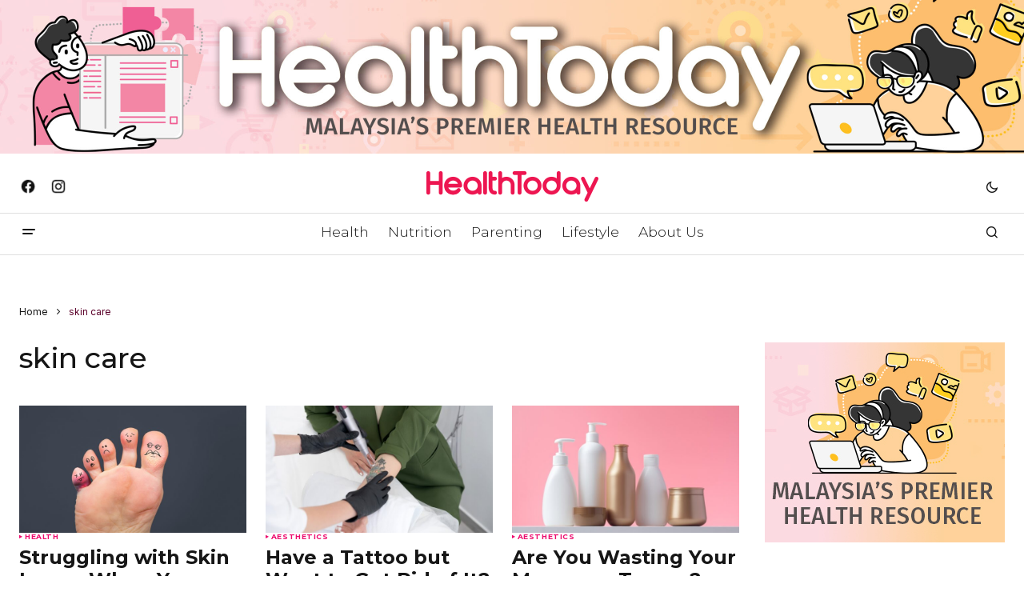

--- FILE ---
content_type: text/html; charset=UTF-8
request_url: https://malaysia.healthtoday.net/tag/skin-care/
body_size: 26741
content:
<!doctype html>
<html lang="en-US">
<head>
	<meta charset="UTF-8" />
	<meta name="viewport" content="width=device-width, initial-scale=1" />
	<link rel="profile" href="https://gmpg.org/xfn/11" />

	<meta name='robots' content='index, follow, max-image-preview:large, max-snippet:-1, max-video-preview:-1' />

	<!-- This site is optimized with the Yoast SEO Premium plugin v18.1 (Yoast SEO v26.8) - https://yoast.com/product/yoast-seo-premium-wordpress/ -->
	<title>skin care Archives | HealthToday</title>
	<link rel="canonical" href="https://malaysia.healthtoday.net/tag/skin-care/" />
	<meta property="og:locale" content="en_US" />
	<meta property="og:type" content="article" />
	<meta property="og:title" content="skin care Archives" />
	<meta property="og:url" content="https://malaysia.healthtoday.net/tag/skin-care/" />
	<meta property="og:site_name" content="HealthToday" />
	<meta name="twitter:card" content="summary_large_image" />
	<script type="application/ld+json" class="yoast-schema-graph">{"@context":"https://schema.org","@graph":[{"@type":"CollectionPage","@id":"https://malaysia.healthtoday.net/tag/skin-care/","url":"https://malaysia.healthtoday.net/tag/skin-care/","name":"skin care Archives | HealthToday","isPartOf":{"@id":"https://malaysia.healthtoday.net/#website"},"primaryImageOfPage":{"@id":"https://malaysia.healthtoday.net/tag/skin-care/#primaryimage"},"image":{"@id":"https://malaysia.healthtoday.net/tag/skin-care/#primaryimage"},"thumbnailUrl":"https://malaysia.healthtoday.net/wp-content/uploads/2023/10/Diabetic-Skin-Main.jpg","breadcrumb":{"@id":"https://malaysia.healthtoday.net/tag/skin-care/#breadcrumb"},"inLanguage":"en-US"},{"@type":"ImageObject","inLanguage":"en-US","@id":"https://malaysia.healthtoday.net/tag/skin-care/#primaryimage","url":"https://malaysia.healthtoday.net/wp-content/uploads/2023/10/Diabetic-Skin-Main.jpg","contentUrl":"https://malaysia.healthtoday.net/wp-content/uploads/2023/10/Diabetic-Skin-Main.jpg","width":1000,"height":621},{"@type":"BreadcrumbList","@id":"https://malaysia.healthtoday.net/tag/skin-care/#breadcrumb","itemListElement":[{"@type":"ListItem","position":1,"name":"Home","item":"https://malaysia.healthtoday.net/"},{"@type":"ListItem","position":2,"name":"skin care"}]},{"@type":"WebSite","@id":"https://malaysia.healthtoday.net/#website","url":"https://malaysia.healthtoday.net/","name":"HealthToday","description":"Evidence-Based Health Tips, Advice, Facts from Experts to You","publisher":{"@id":"https://malaysia.healthtoday.net/#organization"},"potentialAction":[{"@type":"SearchAction","target":{"@type":"EntryPoint","urlTemplate":"https://malaysia.healthtoday.net/?s={search_term_string}"},"query-input":{"@type":"PropertyValueSpecification","valueRequired":true,"valueName":"search_term_string"}}],"inLanguage":"en-US"},{"@type":"Organization","@id":"https://malaysia.healthtoday.net/#organization","name":"HealthToday","url":"https://malaysia.healthtoday.net/","logo":{"@type":"ImageObject","inLanguage":"en-US","@id":"https://malaysia.healthtoday.net/#/schema/logo/image/","url":"https://malaysia.healthtoday.net/wp-content/uploads/2021/03/HT-Logo.jpg","contentUrl":"https://malaysia.healthtoday.net/wp-content/uploads/2021/03/HT-Logo.jpg","width":898,"height":898,"caption":"HealthToday"},"image":{"@id":"https://malaysia.healthtoday.net/#/schema/logo/image/"},"sameAs":["https://www.facebook.com/HealthTodayMY","https://www.instagram.com/healthtodaymalaysia/"]}]}</script>
	<!-- / Yoast SEO Premium plugin. -->


<link rel='dns-prefetch' href='//static.addtoany.com' />
<link rel='dns-prefetch' href='//fonts.googleapis.com' />
<link href='https://fonts.gstatic.com' crossorigin rel='preconnect' />
<link rel="alternate" type="application/rss+xml" title="HealthToday &raquo; Feed" href="https://malaysia.healthtoday.net/feed/" />
<link rel="alternate" type="application/rss+xml" title="HealthToday &raquo; skin care Tag Feed" href="https://malaysia.healthtoday.net/tag/skin-care/feed/" />
		<!-- This site uses the Google Analytics by MonsterInsights plugin v8.17 - Using Analytics tracking - https://www.monsterinsights.com/ -->
							<script src="//www.googletagmanager.com/gtag/js?id=G-NXSJ4243GP"  data-cfasync="false" data-wpfc-render="false" async></script>
			<script data-cfasync="false" data-wpfc-render="false">
				var mi_version = '8.17';
				var mi_track_user = true;
				var mi_no_track_reason = '';
				
								var disableStrs = [
										'ga-disable-G-NXSJ4243GP',
									];

				/* Function to detect opted out users */
				function __gtagTrackerIsOptedOut() {
					for (var index = 0; index < disableStrs.length; index++) {
						if (document.cookie.indexOf(disableStrs[index] + '=true') > -1) {
							return true;
						}
					}

					return false;
				}

				/* Disable tracking if the opt-out cookie exists. */
				if (__gtagTrackerIsOptedOut()) {
					for (var index = 0; index < disableStrs.length; index++) {
						window[disableStrs[index]] = true;
					}
				}

				/* Opt-out function */
				function __gtagTrackerOptout() {
					for (var index = 0; index < disableStrs.length; index++) {
						document.cookie = disableStrs[index] + '=true; expires=Thu, 31 Dec 2099 23:59:59 UTC; path=/';
						window[disableStrs[index]] = true;
					}
				}

				if ('undefined' === typeof gaOptout) {
					function gaOptout() {
						__gtagTrackerOptout();
					}
				}
								window.dataLayer = window.dataLayer || [];

				window.MonsterInsightsDualTracker = {
					helpers: {},
					trackers: {},
				};
				if (mi_track_user) {
					function __gtagDataLayer() {
						dataLayer.push(arguments);
					}

					function __gtagTracker(type, name, parameters) {
						if (!parameters) {
							parameters = {};
						}

						if (parameters.send_to) {
							__gtagDataLayer.apply(null, arguments);
							return;
						}

						if (type === 'event') {
														parameters.send_to = monsterinsights_frontend.v4_id;
							var hookName = name;
							if (typeof parameters['event_category'] !== 'undefined') {
								hookName = parameters['event_category'] + ':' + name;
							}

							if (typeof MonsterInsightsDualTracker.trackers[hookName] !== 'undefined') {
								MonsterInsightsDualTracker.trackers[hookName](parameters);
							} else {
								__gtagDataLayer('event', name, parameters);
							}
							
						} else {
							__gtagDataLayer.apply(null, arguments);
						}
					}

					__gtagTracker('js', new Date());
					__gtagTracker('set', {
						'developer_id.dZGIzZG': true,
											});
										__gtagTracker('config', 'G-NXSJ4243GP', {"forceSSL":"true","link_attribution":"true"} );
										        <!-- Meta Pixel Code -->
        !function(f,b,e,v,n,t,s)
        {if(f.fbq)return;n=f.fbq=function(){n.callMethod?
            n.callMethod.apply(n,arguments):n.queue.push(arguments)};
            if(!f._fbq)f._fbq=n;n.push=n;n.loaded=!0;n.version='2.0';
            n.queue=[];t=b.createElement(e);t.async=!0;
            t.src=v;s=b.getElementsByTagName(e)[0];
            s.parentNode.insertBefore(t,s)}(window, document,'script',
            'https://connect.facebook.net/en_US/fbevents.js');
        fbq('init', '1053424206037029');
        fbq('track', 'PageView');
        <!-- End Meta Pixel Code -->
        					window.gtag = __gtagTracker;										(function () {
						/* https://developers.google.com/analytics/devguides/collection/analyticsjs/ */
						/* ga and __gaTracker compatibility shim. */
						var noopfn = function () {
							return null;
						};
						var newtracker = function () {
							return new Tracker();
						};
						var Tracker = function () {
							return null;
						};
						var p = Tracker.prototype;
						p.get = noopfn;
						p.set = noopfn;
						p.send = function () {
							var args = Array.prototype.slice.call(arguments);
							args.unshift('send');
							__gaTracker.apply(null, args);
						};
						var __gaTracker = function () {
							var len = arguments.length;
							if (len === 0) {
								return;
							}
							var f = arguments[len - 1];
							if (typeof f !== 'object' || f === null || typeof f.hitCallback !== 'function') {
								if ('send' === arguments[0]) {
									var hitConverted, hitObject = false, action;
									if ('event' === arguments[1]) {
										if ('undefined' !== typeof arguments[3]) {
											hitObject = {
												'eventAction': arguments[3],
												'eventCategory': arguments[2],
												'eventLabel': arguments[4],
												'value': arguments[5] ? arguments[5] : 1,
											}
										}
									}
									if ('pageview' === arguments[1]) {
										if ('undefined' !== typeof arguments[2]) {
											hitObject = {
												'eventAction': 'page_view',
												'page_path': arguments[2],
											}
										}
									}
									if (typeof arguments[2] === 'object') {
										hitObject = arguments[2];
									}
									if (typeof arguments[5] === 'object') {
										Object.assign(hitObject, arguments[5]);
									}
									if ('undefined' !== typeof arguments[1].hitType) {
										hitObject = arguments[1];
										if ('pageview' === hitObject.hitType) {
											hitObject.eventAction = 'page_view';
										}
									}
									if (hitObject) {
										action = 'timing' === arguments[1].hitType ? 'timing_complete' : hitObject.eventAction;
										hitConverted = mapArgs(hitObject);
										__gtagTracker('event', action, hitConverted);
									}
								}
								return;
							}

							function mapArgs(args) {
								var arg, hit = {};
								var gaMap = {
									'eventCategory': 'event_category',
									'eventAction': 'event_action',
									'eventLabel': 'event_label',
									'eventValue': 'event_value',
									'nonInteraction': 'non_interaction',
									'timingCategory': 'event_category',
									'timingVar': 'name',
									'timingValue': 'value',
									'timingLabel': 'event_label',
									'page': 'page_path',
									'location': 'page_location',
									'title': 'page_title',
								};
								for (arg in args) {
																		if (!(!args.hasOwnProperty(arg) || !gaMap.hasOwnProperty(arg))) {
										hit[gaMap[arg]] = args[arg];
									} else {
										hit[arg] = args[arg];
									}
								}
								return hit;
							}

							try {
								f.hitCallback();
							} catch (ex) {
							}
						};
						__gaTracker.create = newtracker;
						__gaTracker.getByName = newtracker;
						__gaTracker.getAll = function () {
							return [];
						};
						__gaTracker.remove = noopfn;
						__gaTracker.loaded = true;
						window['__gaTracker'] = __gaTracker;
					})();
									} else {
										console.log("");
					(function () {
						function __gtagTracker() {
							return null;
						}

						window['__gtagTracker'] = __gtagTracker;
						window['gtag'] = __gtagTracker;
					})();
									}
			</script>
				<!-- / Google Analytics by MonsterInsights -->
			<script data-cfasync="false" data-wpfc-render="false">
		MonsterInsightsDualTracker.trackers['form:impression'] = function (parameters) {
			__gtagDataLayer('event', 'form_impression', {
				form_id: parameters.event_label,
				content_type: 'form',
				non_interaction: true,
				send_to: parameters.send_to,
			});
		};

		MonsterInsightsDualTracker.trackers['form:conversion'] = function (parameters) {
			__gtagDataLayer('event', 'generate_lead', {
				form_id: parameters.event_label,
				send_to: parameters.send_to,
			});
		};
	</script>
	<style id='wp-img-auto-sizes-contain-inline-css'>
img:is([sizes=auto i],[sizes^="auto," i]){contain-intrinsic-size:3000px 1500px}
/*# sourceURL=wp-img-auto-sizes-contain-inline-css */
</style>
<style id='wp-emoji-styles-inline-css'>

	img.wp-smiley, img.emoji {
		display: inline !important;
		border: none !important;
		box-shadow: none !important;
		height: 1em !important;
		width: 1em !important;
		margin: 0 0.07em !important;
		vertical-align: -0.1em !important;
		background: none !important;
		padding: 0 !important;
	}
/*# sourceURL=wp-emoji-styles-inline-css */
</style>
<link rel='stylesheet' id='wp-block-library-css' href='https://malaysia.healthtoday.net/wp-includes/css/dist/block-library/style.min.css?ver=990dbd29422a36f955fb7462ee36c3d9' media='all' />
<style id='wp-block-gallery-inline-css'>
.blocks-gallery-grid:not(.has-nested-images),.wp-block-gallery:not(.has-nested-images){display:flex;flex-wrap:wrap;list-style-type:none;margin:0;padding:0}.blocks-gallery-grid:not(.has-nested-images) .blocks-gallery-image,.blocks-gallery-grid:not(.has-nested-images) .blocks-gallery-item,.wp-block-gallery:not(.has-nested-images) .blocks-gallery-image,.wp-block-gallery:not(.has-nested-images) .blocks-gallery-item{display:flex;flex-direction:column;flex-grow:1;justify-content:center;margin:0 1em 1em 0;position:relative;width:calc(50% - 1em)}.blocks-gallery-grid:not(.has-nested-images) .blocks-gallery-image:nth-of-type(2n),.blocks-gallery-grid:not(.has-nested-images) .blocks-gallery-item:nth-of-type(2n),.wp-block-gallery:not(.has-nested-images) .blocks-gallery-image:nth-of-type(2n),.wp-block-gallery:not(.has-nested-images) .blocks-gallery-item:nth-of-type(2n){margin-right:0}.blocks-gallery-grid:not(.has-nested-images) .blocks-gallery-image figure,.blocks-gallery-grid:not(.has-nested-images) .blocks-gallery-item figure,.wp-block-gallery:not(.has-nested-images) .blocks-gallery-image figure,.wp-block-gallery:not(.has-nested-images) .blocks-gallery-item figure{align-items:flex-end;display:flex;height:100%;justify-content:flex-start;margin:0}.blocks-gallery-grid:not(.has-nested-images) .blocks-gallery-image img,.blocks-gallery-grid:not(.has-nested-images) .blocks-gallery-item img,.wp-block-gallery:not(.has-nested-images) .blocks-gallery-image img,.wp-block-gallery:not(.has-nested-images) .blocks-gallery-item img{display:block;height:auto;max-width:100%;width:auto}.blocks-gallery-grid:not(.has-nested-images) .blocks-gallery-image figcaption,.blocks-gallery-grid:not(.has-nested-images) .blocks-gallery-item figcaption,.wp-block-gallery:not(.has-nested-images) .blocks-gallery-image figcaption,.wp-block-gallery:not(.has-nested-images) .blocks-gallery-item figcaption{background:linear-gradient(0deg,#000000b3,#0000004d 70%,#0000);bottom:0;box-sizing:border-box;color:#fff;font-size:.8em;margin:0;max-height:100%;overflow:auto;padding:3em .77em .7em;position:absolute;text-align:center;width:100%;z-index:2}.blocks-gallery-grid:not(.has-nested-images) .blocks-gallery-image figcaption img,.blocks-gallery-grid:not(.has-nested-images) .blocks-gallery-item figcaption img,.wp-block-gallery:not(.has-nested-images) .blocks-gallery-image figcaption img,.wp-block-gallery:not(.has-nested-images) .blocks-gallery-item figcaption img{display:inline}.blocks-gallery-grid:not(.has-nested-images) figcaption,.wp-block-gallery:not(.has-nested-images) figcaption{flex-grow:1}.blocks-gallery-grid:not(.has-nested-images).is-cropped .blocks-gallery-image a,.blocks-gallery-grid:not(.has-nested-images).is-cropped .blocks-gallery-image img,.blocks-gallery-grid:not(.has-nested-images).is-cropped .blocks-gallery-item a,.blocks-gallery-grid:not(.has-nested-images).is-cropped .blocks-gallery-item img,.wp-block-gallery:not(.has-nested-images).is-cropped .blocks-gallery-image a,.wp-block-gallery:not(.has-nested-images).is-cropped .blocks-gallery-image img,.wp-block-gallery:not(.has-nested-images).is-cropped .blocks-gallery-item a,.wp-block-gallery:not(.has-nested-images).is-cropped .blocks-gallery-item img{flex:1;height:100%;object-fit:cover;width:100%}.blocks-gallery-grid:not(.has-nested-images).columns-1 .blocks-gallery-image,.blocks-gallery-grid:not(.has-nested-images).columns-1 .blocks-gallery-item,.wp-block-gallery:not(.has-nested-images).columns-1 .blocks-gallery-image,.wp-block-gallery:not(.has-nested-images).columns-1 .blocks-gallery-item{margin-right:0;width:100%}@media (min-width:600px){.blocks-gallery-grid:not(.has-nested-images).columns-3 .blocks-gallery-image,.blocks-gallery-grid:not(.has-nested-images).columns-3 .blocks-gallery-item,.wp-block-gallery:not(.has-nested-images).columns-3 .blocks-gallery-image,.wp-block-gallery:not(.has-nested-images).columns-3 .blocks-gallery-item{margin-right:1em;width:calc(33.33333% - .66667em)}.blocks-gallery-grid:not(.has-nested-images).columns-4 .blocks-gallery-image,.blocks-gallery-grid:not(.has-nested-images).columns-4 .blocks-gallery-item,.wp-block-gallery:not(.has-nested-images).columns-4 .blocks-gallery-image,.wp-block-gallery:not(.has-nested-images).columns-4 .blocks-gallery-item{margin-right:1em;width:calc(25% - .75em)}.blocks-gallery-grid:not(.has-nested-images).columns-5 .blocks-gallery-image,.blocks-gallery-grid:not(.has-nested-images).columns-5 .blocks-gallery-item,.wp-block-gallery:not(.has-nested-images).columns-5 .blocks-gallery-image,.wp-block-gallery:not(.has-nested-images).columns-5 .blocks-gallery-item{margin-right:1em;width:calc(20% - .8em)}.blocks-gallery-grid:not(.has-nested-images).columns-6 .blocks-gallery-image,.blocks-gallery-grid:not(.has-nested-images).columns-6 .blocks-gallery-item,.wp-block-gallery:not(.has-nested-images).columns-6 .blocks-gallery-image,.wp-block-gallery:not(.has-nested-images).columns-6 .blocks-gallery-item{margin-right:1em;width:calc(16.66667% - .83333em)}.blocks-gallery-grid:not(.has-nested-images).columns-7 .blocks-gallery-image,.blocks-gallery-grid:not(.has-nested-images).columns-7 .blocks-gallery-item,.wp-block-gallery:not(.has-nested-images).columns-7 .blocks-gallery-image,.wp-block-gallery:not(.has-nested-images).columns-7 .blocks-gallery-item{margin-right:1em;width:calc(14.28571% - .85714em)}.blocks-gallery-grid:not(.has-nested-images).columns-8 .blocks-gallery-image,.blocks-gallery-grid:not(.has-nested-images).columns-8 .blocks-gallery-item,.wp-block-gallery:not(.has-nested-images).columns-8 .blocks-gallery-image,.wp-block-gallery:not(.has-nested-images).columns-8 .blocks-gallery-item{margin-right:1em;width:calc(12.5% - .875em)}.blocks-gallery-grid:not(.has-nested-images).columns-1 .blocks-gallery-image:nth-of-type(1n),.blocks-gallery-grid:not(.has-nested-images).columns-1 .blocks-gallery-item:nth-of-type(1n),.blocks-gallery-grid:not(.has-nested-images).columns-2 .blocks-gallery-image:nth-of-type(2n),.blocks-gallery-grid:not(.has-nested-images).columns-2 .blocks-gallery-item:nth-of-type(2n),.blocks-gallery-grid:not(.has-nested-images).columns-3 .blocks-gallery-image:nth-of-type(3n),.blocks-gallery-grid:not(.has-nested-images).columns-3 .blocks-gallery-item:nth-of-type(3n),.blocks-gallery-grid:not(.has-nested-images).columns-4 .blocks-gallery-image:nth-of-type(4n),.blocks-gallery-grid:not(.has-nested-images).columns-4 .blocks-gallery-item:nth-of-type(4n),.blocks-gallery-grid:not(.has-nested-images).columns-5 .blocks-gallery-image:nth-of-type(5n),.blocks-gallery-grid:not(.has-nested-images).columns-5 .blocks-gallery-item:nth-of-type(5n),.blocks-gallery-grid:not(.has-nested-images).columns-6 .blocks-gallery-image:nth-of-type(6n),.blocks-gallery-grid:not(.has-nested-images).columns-6 .blocks-gallery-item:nth-of-type(6n),.blocks-gallery-grid:not(.has-nested-images).columns-7 .blocks-gallery-image:nth-of-type(7n),.blocks-gallery-grid:not(.has-nested-images).columns-7 .blocks-gallery-item:nth-of-type(7n),.blocks-gallery-grid:not(.has-nested-images).columns-8 .blocks-gallery-image:nth-of-type(8n),.blocks-gallery-grid:not(.has-nested-images).columns-8 .blocks-gallery-item:nth-of-type(8n),.wp-block-gallery:not(.has-nested-images).columns-1 .blocks-gallery-image:nth-of-type(1n),.wp-block-gallery:not(.has-nested-images).columns-1 .blocks-gallery-item:nth-of-type(1n),.wp-block-gallery:not(.has-nested-images).columns-2 .blocks-gallery-image:nth-of-type(2n),.wp-block-gallery:not(.has-nested-images).columns-2 .blocks-gallery-item:nth-of-type(2n),.wp-block-gallery:not(.has-nested-images).columns-3 .blocks-gallery-image:nth-of-type(3n),.wp-block-gallery:not(.has-nested-images).columns-3 .blocks-gallery-item:nth-of-type(3n),.wp-block-gallery:not(.has-nested-images).columns-4 .blocks-gallery-image:nth-of-type(4n),.wp-block-gallery:not(.has-nested-images).columns-4 .blocks-gallery-item:nth-of-type(4n),.wp-block-gallery:not(.has-nested-images).columns-5 .blocks-gallery-image:nth-of-type(5n),.wp-block-gallery:not(.has-nested-images).columns-5 .blocks-gallery-item:nth-of-type(5n),.wp-block-gallery:not(.has-nested-images).columns-6 .blocks-gallery-image:nth-of-type(6n),.wp-block-gallery:not(.has-nested-images).columns-6 .blocks-gallery-item:nth-of-type(6n),.wp-block-gallery:not(.has-nested-images).columns-7 .blocks-gallery-image:nth-of-type(7n),.wp-block-gallery:not(.has-nested-images).columns-7 .blocks-gallery-item:nth-of-type(7n),.wp-block-gallery:not(.has-nested-images).columns-8 .blocks-gallery-image:nth-of-type(8n),.wp-block-gallery:not(.has-nested-images).columns-8 .blocks-gallery-item:nth-of-type(8n){margin-right:0}}.blocks-gallery-grid:not(.has-nested-images) .blocks-gallery-image:last-child,.blocks-gallery-grid:not(.has-nested-images) .blocks-gallery-item:last-child,.wp-block-gallery:not(.has-nested-images) .blocks-gallery-image:last-child,.wp-block-gallery:not(.has-nested-images) .blocks-gallery-item:last-child{margin-right:0}.blocks-gallery-grid:not(.has-nested-images).alignleft,.blocks-gallery-grid:not(.has-nested-images).alignright,.wp-block-gallery:not(.has-nested-images).alignleft,.wp-block-gallery:not(.has-nested-images).alignright{max-width:420px;width:100%}.blocks-gallery-grid:not(.has-nested-images).aligncenter .blocks-gallery-item figure,.wp-block-gallery:not(.has-nested-images).aligncenter .blocks-gallery-item figure{justify-content:center}.wp-block-gallery:not(.is-cropped) .blocks-gallery-item{align-self:flex-start}figure.wp-block-gallery.has-nested-images{align-items:normal}.wp-block-gallery.has-nested-images figure.wp-block-image:not(#individual-image){margin:0;width:calc(50% - var(--wp--style--unstable-gallery-gap, 16px)/2)}.wp-block-gallery.has-nested-images figure.wp-block-image{box-sizing:border-box;display:flex;flex-direction:column;flex-grow:1;justify-content:center;max-width:100%;position:relative}.wp-block-gallery.has-nested-images figure.wp-block-image>a,.wp-block-gallery.has-nested-images figure.wp-block-image>div{flex-direction:column;flex-grow:1;margin:0}.wp-block-gallery.has-nested-images figure.wp-block-image img{display:block;height:auto;max-width:100%!important;width:auto}.wp-block-gallery.has-nested-images figure.wp-block-image figcaption,.wp-block-gallery.has-nested-images figure.wp-block-image:has(figcaption):before{bottom:0;left:0;max-height:100%;position:absolute;right:0}.wp-block-gallery.has-nested-images figure.wp-block-image:has(figcaption):before{backdrop-filter:blur(3px);content:"";height:100%;-webkit-mask-image:linear-gradient(0deg,#000 20%,#0000);mask-image:linear-gradient(0deg,#000 20%,#0000);max-height:40%;pointer-events:none}.wp-block-gallery.has-nested-images figure.wp-block-image figcaption{box-sizing:border-box;color:#fff;font-size:13px;margin:0;overflow:auto;padding:1em;text-align:center;text-shadow:0 0 1.5px #000}.wp-block-gallery.has-nested-images figure.wp-block-image figcaption::-webkit-scrollbar{height:12px;width:12px}.wp-block-gallery.has-nested-images figure.wp-block-image figcaption::-webkit-scrollbar-track{background-color:initial}.wp-block-gallery.has-nested-images figure.wp-block-image figcaption::-webkit-scrollbar-thumb{background-clip:padding-box;background-color:initial;border:3px solid #0000;border-radius:8px}.wp-block-gallery.has-nested-images figure.wp-block-image figcaption:focus-within::-webkit-scrollbar-thumb,.wp-block-gallery.has-nested-images figure.wp-block-image figcaption:focus::-webkit-scrollbar-thumb,.wp-block-gallery.has-nested-images figure.wp-block-image figcaption:hover::-webkit-scrollbar-thumb{background-color:#fffc}.wp-block-gallery.has-nested-images figure.wp-block-image figcaption{scrollbar-color:#0000 #0000;scrollbar-gutter:stable both-edges;scrollbar-width:thin}.wp-block-gallery.has-nested-images figure.wp-block-image figcaption:focus,.wp-block-gallery.has-nested-images figure.wp-block-image figcaption:focus-within,.wp-block-gallery.has-nested-images figure.wp-block-image figcaption:hover{scrollbar-color:#fffc #0000}.wp-block-gallery.has-nested-images figure.wp-block-image figcaption{will-change:transform}@media (hover:none){.wp-block-gallery.has-nested-images figure.wp-block-image figcaption{scrollbar-color:#fffc #0000}}.wp-block-gallery.has-nested-images figure.wp-block-image figcaption{background:linear-gradient(0deg,#0006,#0000)}.wp-block-gallery.has-nested-images figure.wp-block-image figcaption img{display:inline}.wp-block-gallery.has-nested-images figure.wp-block-image figcaption a{color:inherit}.wp-block-gallery.has-nested-images figure.wp-block-image.has-custom-border img{box-sizing:border-box}.wp-block-gallery.has-nested-images figure.wp-block-image.has-custom-border>a,.wp-block-gallery.has-nested-images figure.wp-block-image.has-custom-border>div,.wp-block-gallery.has-nested-images figure.wp-block-image.is-style-rounded>a,.wp-block-gallery.has-nested-images figure.wp-block-image.is-style-rounded>div{flex:1 1 auto}.wp-block-gallery.has-nested-images figure.wp-block-image.has-custom-border figcaption,.wp-block-gallery.has-nested-images figure.wp-block-image.is-style-rounded figcaption{background:none;color:inherit;flex:initial;margin:0;padding:10px 10px 9px;position:relative;text-shadow:none}.wp-block-gallery.has-nested-images figure.wp-block-image.has-custom-border:before,.wp-block-gallery.has-nested-images figure.wp-block-image.is-style-rounded:before{content:none}.wp-block-gallery.has-nested-images figcaption{flex-basis:100%;flex-grow:1;text-align:center}.wp-block-gallery.has-nested-images:not(.is-cropped) figure.wp-block-image:not(#individual-image){margin-bottom:auto;margin-top:0}.wp-block-gallery.has-nested-images.is-cropped figure.wp-block-image:not(#individual-image){align-self:inherit}.wp-block-gallery.has-nested-images.is-cropped figure.wp-block-image:not(#individual-image)>a,.wp-block-gallery.has-nested-images.is-cropped figure.wp-block-image:not(#individual-image)>div:not(.components-drop-zone){display:flex}.wp-block-gallery.has-nested-images.is-cropped figure.wp-block-image:not(#individual-image) a,.wp-block-gallery.has-nested-images.is-cropped figure.wp-block-image:not(#individual-image) img{flex:1 0 0%;height:100%;object-fit:cover;width:100%}.wp-block-gallery.has-nested-images.columns-1 figure.wp-block-image:not(#individual-image){width:100%}@media (min-width:600px){.wp-block-gallery.has-nested-images.columns-3 figure.wp-block-image:not(#individual-image){width:calc(33.33333% - var(--wp--style--unstable-gallery-gap, 16px)*.66667)}.wp-block-gallery.has-nested-images.columns-4 figure.wp-block-image:not(#individual-image){width:calc(25% - var(--wp--style--unstable-gallery-gap, 16px)*.75)}.wp-block-gallery.has-nested-images.columns-5 figure.wp-block-image:not(#individual-image){width:calc(20% - var(--wp--style--unstable-gallery-gap, 16px)*.8)}.wp-block-gallery.has-nested-images.columns-6 figure.wp-block-image:not(#individual-image){width:calc(16.66667% - var(--wp--style--unstable-gallery-gap, 16px)*.83333)}.wp-block-gallery.has-nested-images.columns-7 figure.wp-block-image:not(#individual-image){width:calc(14.28571% - var(--wp--style--unstable-gallery-gap, 16px)*.85714)}.wp-block-gallery.has-nested-images.columns-8 figure.wp-block-image:not(#individual-image){width:calc(12.5% - var(--wp--style--unstable-gallery-gap, 16px)*.875)}.wp-block-gallery.has-nested-images.columns-default figure.wp-block-image:not(#individual-image){width:calc(33.33% - var(--wp--style--unstable-gallery-gap, 16px)*.66667)}.wp-block-gallery.has-nested-images.columns-default figure.wp-block-image:not(#individual-image):first-child:nth-last-child(2),.wp-block-gallery.has-nested-images.columns-default figure.wp-block-image:not(#individual-image):first-child:nth-last-child(2)~figure.wp-block-image:not(#individual-image){width:calc(50% - var(--wp--style--unstable-gallery-gap, 16px)*.5)}.wp-block-gallery.has-nested-images.columns-default figure.wp-block-image:not(#individual-image):first-child:last-child{width:100%}}.wp-block-gallery.has-nested-images.alignleft,.wp-block-gallery.has-nested-images.alignright{max-width:420px;width:100%}.wp-block-gallery.has-nested-images.aligncenter{justify-content:center}
/*# sourceURL=https://malaysia.healthtoday.net/wp-includes/blocks/gallery/style.min.css */
</style>
<style id='wp-block-heading-inline-css'>
h1:where(.wp-block-heading).has-background,h2:where(.wp-block-heading).has-background,h3:where(.wp-block-heading).has-background,h4:where(.wp-block-heading).has-background,h5:where(.wp-block-heading).has-background,h6:where(.wp-block-heading).has-background{padding:1.25em 2.375em}h1.has-text-align-left[style*=writing-mode]:where([style*=vertical-lr]),h1.has-text-align-right[style*=writing-mode]:where([style*=vertical-rl]),h2.has-text-align-left[style*=writing-mode]:where([style*=vertical-lr]),h2.has-text-align-right[style*=writing-mode]:where([style*=vertical-rl]),h3.has-text-align-left[style*=writing-mode]:where([style*=vertical-lr]),h3.has-text-align-right[style*=writing-mode]:where([style*=vertical-rl]),h4.has-text-align-left[style*=writing-mode]:where([style*=vertical-lr]),h4.has-text-align-right[style*=writing-mode]:where([style*=vertical-rl]),h5.has-text-align-left[style*=writing-mode]:where([style*=vertical-lr]),h5.has-text-align-right[style*=writing-mode]:where([style*=vertical-rl]),h6.has-text-align-left[style*=writing-mode]:where([style*=vertical-lr]),h6.has-text-align-right[style*=writing-mode]:where([style*=vertical-rl]){rotate:180deg}
/*# sourceURL=https://malaysia.healthtoday.net/wp-includes/blocks/heading/style.min.css */
</style>
<style id='wp-block-image-inline-css'>
.wp-block-image>a,.wp-block-image>figure>a{display:inline-block}.wp-block-image img{box-sizing:border-box;height:auto;max-width:100%;vertical-align:bottom}@media not (prefers-reduced-motion){.wp-block-image img.hide{visibility:hidden}.wp-block-image img.show{animation:show-content-image .4s}}.wp-block-image[style*=border-radius] img,.wp-block-image[style*=border-radius]>a{border-radius:inherit}.wp-block-image.has-custom-border img{box-sizing:border-box}.wp-block-image.aligncenter{text-align:center}.wp-block-image.alignfull>a,.wp-block-image.alignwide>a{width:100%}.wp-block-image.alignfull img,.wp-block-image.alignwide img{height:auto;width:100%}.wp-block-image .aligncenter,.wp-block-image .alignleft,.wp-block-image .alignright,.wp-block-image.aligncenter,.wp-block-image.alignleft,.wp-block-image.alignright{display:table}.wp-block-image .aligncenter>figcaption,.wp-block-image .alignleft>figcaption,.wp-block-image .alignright>figcaption,.wp-block-image.aligncenter>figcaption,.wp-block-image.alignleft>figcaption,.wp-block-image.alignright>figcaption{caption-side:bottom;display:table-caption}.wp-block-image .alignleft{float:left;margin:.5em 1em .5em 0}.wp-block-image .alignright{float:right;margin:.5em 0 .5em 1em}.wp-block-image .aligncenter{margin-left:auto;margin-right:auto}.wp-block-image :where(figcaption){margin-bottom:1em;margin-top:.5em}.wp-block-image.is-style-circle-mask img{border-radius:9999px}@supports ((-webkit-mask-image:none) or (mask-image:none)) or (-webkit-mask-image:none){.wp-block-image.is-style-circle-mask img{border-radius:0;-webkit-mask-image:url('data:image/svg+xml;utf8,<svg viewBox="0 0 100 100" xmlns="http://www.w3.org/2000/svg"><circle cx="50" cy="50" r="50"/></svg>');mask-image:url('data:image/svg+xml;utf8,<svg viewBox="0 0 100 100" xmlns="http://www.w3.org/2000/svg"><circle cx="50" cy="50" r="50"/></svg>');mask-mode:alpha;-webkit-mask-position:center;mask-position:center;-webkit-mask-repeat:no-repeat;mask-repeat:no-repeat;-webkit-mask-size:contain;mask-size:contain}}:root :where(.wp-block-image.is-style-rounded img,.wp-block-image .is-style-rounded img){border-radius:9999px}.wp-block-image figure{margin:0}.wp-lightbox-container{display:flex;flex-direction:column;position:relative}.wp-lightbox-container img{cursor:zoom-in}.wp-lightbox-container img:hover+button{opacity:1}.wp-lightbox-container button{align-items:center;backdrop-filter:blur(16px) saturate(180%);background-color:#5a5a5a40;border:none;border-radius:4px;cursor:zoom-in;display:flex;height:20px;justify-content:center;opacity:0;padding:0;position:absolute;right:16px;text-align:center;top:16px;width:20px;z-index:100}@media not (prefers-reduced-motion){.wp-lightbox-container button{transition:opacity .2s ease}}.wp-lightbox-container button:focus-visible{outline:3px auto #5a5a5a40;outline:3px auto -webkit-focus-ring-color;outline-offset:3px}.wp-lightbox-container button:hover{cursor:pointer;opacity:1}.wp-lightbox-container button:focus{opacity:1}.wp-lightbox-container button:focus,.wp-lightbox-container button:hover,.wp-lightbox-container button:not(:hover):not(:active):not(.has-background){background-color:#5a5a5a40;border:none}.wp-lightbox-overlay{box-sizing:border-box;cursor:zoom-out;height:100vh;left:0;overflow:hidden;position:fixed;top:0;visibility:hidden;width:100%;z-index:100000}.wp-lightbox-overlay .close-button{align-items:center;cursor:pointer;display:flex;justify-content:center;min-height:40px;min-width:40px;padding:0;position:absolute;right:calc(env(safe-area-inset-right) + 16px);top:calc(env(safe-area-inset-top) + 16px);z-index:5000000}.wp-lightbox-overlay .close-button:focus,.wp-lightbox-overlay .close-button:hover,.wp-lightbox-overlay .close-button:not(:hover):not(:active):not(.has-background){background:none;border:none}.wp-lightbox-overlay .lightbox-image-container{height:var(--wp--lightbox-container-height);left:50%;overflow:hidden;position:absolute;top:50%;transform:translate(-50%,-50%);transform-origin:top left;width:var(--wp--lightbox-container-width);z-index:9999999999}.wp-lightbox-overlay .wp-block-image{align-items:center;box-sizing:border-box;display:flex;height:100%;justify-content:center;margin:0;position:relative;transform-origin:0 0;width:100%;z-index:3000000}.wp-lightbox-overlay .wp-block-image img{height:var(--wp--lightbox-image-height);min-height:var(--wp--lightbox-image-height);min-width:var(--wp--lightbox-image-width);width:var(--wp--lightbox-image-width)}.wp-lightbox-overlay .wp-block-image figcaption{display:none}.wp-lightbox-overlay button{background:none;border:none}.wp-lightbox-overlay .scrim{background-color:#fff;height:100%;opacity:.9;position:absolute;width:100%;z-index:2000000}.wp-lightbox-overlay.active{visibility:visible}@media not (prefers-reduced-motion){.wp-lightbox-overlay.active{animation:turn-on-visibility .25s both}.wp-lightbox-overlay.active img{animation:turn-on-visibility .35s both}.wp-lightbox-overlay.show-closing-animation:not(.active){animation:turn-off-visibility .35s both}.wp-lightbox-overlay.show-closing-animation:not(.active) img{animation:turn-off-visibility .25s both}.wp-lightbox-overlay.zoom.active{animation:none;opacity:1;visibility:visible}.wp-lightbox-overlay.zoom.active .lightbox-image-container{animation:lightbox-zoom-in .4s}.wp-lightbox-overlay.zoom.active .lightbox-image-container img{animation:none}.wp-lightbox-overlay.zoom.active .scrim{animation:turn-on-visibility .4s forwards}.wp-lightbox-overlay.zoom.show-closing-animation:not(.active){animation:none}.wp-lightbox-overlay.zoom.show-closing-animation:not(.active) .lightbox-image-container{animation:lightbox-zoom-out .4s}.wp-lightbox-overlay.zoom.show-closing-animation:not(.active) .lightbox-image-container img{animation:none}.wp-lightbox-overlay.zoom.show-closing-animation:not(.active) .scrim{animation:turn-off-visibility .4s forwards}}@keyframes show-content-image{0%{visibility:hidden}99%{visibility:hidden}to{visibility:visible}}@keyframes turn-on-visibility{0%{opacity:0}to{opacity:1}}@keyframes turn-off-visibility{0%{opacity:1;visibility:visible}99%{opacity:0;visibility:visible}to{opacity:0;visibility:hidden}}@keyframes lightbox-zoom-in{0%{transform:translate(calc((-100vw + var(--wp--lightbox-scrollbar-width))/2 + var(--wp--lightbox-initial-left-position)),calc(-50vh + var(--wp--lightbox-initial-top-position))) scale(var(--wp--lightbox-scale))}to{transform:translate(-50%,-50%) scale(1)}}@keyframes lightbox-zoom-out{0%{transform:translate(-50%,-50%) scale(1);visibility:visible}99%{visibility:visible}to{transform:translate(calc((-100vw + var(--wp--lightbox-scrollbar-width))/2 + var(--wp--lightbox-initial-left-position)),calc(-50vh + var(--wp--lightbox-initial-top-position))) scale(var(--wp--lightbox-scale));visibility:hidden}}
/*# sourceURL=https://malaysia.healthtoday.net/wp-includes/blocks/image/style.min.css */
</style>
<style id='wp-block-latest-posts-inline-css'>
.wp-block-latest-posts{box-sizing:border-box}.wp-block-latest-posts.alignleft{margin-right:2em}.wp-block-latest-posts.alignright{margin-left:2em}.wp-block-latest-posts.wp-block-latest-posts__list{list-style:none}.wp-block-latest-posts.wp-block-latest-posts__list li{clear:both;overflow-wrap:break-word}.wp-block-latest-posts.is-grid{display:flex;flex-wrap:wrap}.wp-block-latest-posts.is-grid li{margin:0 1.25em 1.25em 0;width:100%}@media (min-width:600px){.wp-block-latest-posts.columns-2 li{width:calc(50% - .625em)}.wp-block-latest-posts.columns-2 li:nth-child(2n){margin-right:0}.wp-block-latest-posts.columns-3 li{width:calc(33.33333% - .83333em)}.wp-block-latest-posts.columns-3 li:nth-child(3n){margin-right:0}.wp-block-latest-posts.columns-4 li{width:calc(25% - .9375em)}.wp-block-latest-posts.columns-4 li:nth-child(4n){margin-right:0}.wp-block-latest-posts.columns-5 li{width:calc(20% - 1em)}.wp-block-latest-posts.columns-5 li:nth-child(5n){margin-right:0}.wp-block-latest-posts.columns-6 li{width:calc(16.66667% - 1.04167em)}.wp-block-latest-posts.columns-6 li:nth-child(6n){margin-right:0}}:root :where(.wp-block-latest-posts.is-grid){padding:0}:root :where(.wp-block-latest-posts.wp-block-latest-posts__list){padding-left:0}.wp-block-latest-posts__post-author,.wp-block-latest-posts__post-date{display:block;font-size:.8125em}.wp-block-latest-posts__post-excerpt,.wp-block-latest-posts__post-full-content{margin-bottom:1em;margin-top:.5em}.wp-block-latest-posts__featured-image a{display:inline-block}.wp-block-latest-posts__featured-image img{height:auto;max-width:100%;width:auto}.wp-block-latest-posts__featured-image.alignleft{float:left;margin-right:1em}.wp-block-latest-posts__featured-image.alignright{float:right;margin-left:1em}.wp-block-latest-posts__featured-image.aligncenter{margin-bottom:1em;text-align:center}
/*# sourceURL=https://malaysia.healthtoday.net/wp-includes/blocks/latest-posts/style.min.css */
</style>
<style id='wp-block-group-inline-css'>
.wp-block-group{box-sizing:border-box}:where(.wp-block-group.wp-block-group-is-layout-constrained){position:relative}
/*# sourceURL=https://malaysia.healthtoday.net/wp-includes/blocks/group/style.min.css */
</style>
<style id='global-styles-inline-css'>
:root{--wp--preset--aspect-ratio--square: 1;--wp--preset--aspect-ratio--4-3: 4/3;--wp--preset--aspect-ratio--3-4: 3/4;--wp--preset--aspect-ratio--3-2: 3/2;--wp--preset--aspect-ratio--2-3: 2/3;--wp--preset--aspect-ratio--16-9: 16/9;--wp--preset--aspect-ratio--9-16: 9/16;--wp--preset--color--black: #000000;--wp--preset--color--cyan-bluish-gray: #abb8c3;--wp--preset--color--white: #FFFFFF;--wp--preset--color--pale-pink: #f78da7;--wp--preset--color--vivid-red: #cf2e2e;--wp--preset--color--luminous-vivid-orange: #ff6900;--wp--preset--color--luminous-vivid-amber: #fcb900;--wp--preset--color--light-green-cyan: #7bdcb5;--wp--preset--color--vivid-green-cyan: #00d084;--wp--preset--color--pale-cyan-blue: #8ed1fc;--wp--preset--color--vivid-cyan-blue: #0693e3;--wp--preset--color--vivid-purple: #9b51e0;--wp--preset--color--blue: #59BACC;--wp--preset--color--green: #58AD69;--wp--preset--color--orange: #FFBC49;--wp--preset--color--red: #e32c26;--wp--preset--color--gray-50: #f8f9fa;--wp--preset--color--gray-100: #f8f9fb;--wp--preset--color--gray-200: #E0E0E0;--wp--preset--color--primary: #161616;--wp--preset--color--secondary: #5b002a;--wp--preset--color--layout: #f6f6f6;--wp--preset--color--border: #D9D9D9;--wp--preset--color--divider: #1D1D1F;--wp--preset--gradient--vivid-cyan-blue-to-vivid-purple: linear-gradient(135deg,rgb(6,147,227) 0%,rgb(155,81,224) 100%);--wp--preset--gradient--light-green-cyan-to-vivid-green-cyan: linear-gradient(135deg,rgb(122,220,180) 0%,rgb(0,208,130) 100%);--wp--preset--gradient--luminous-vivid-amber-to-luminous-vivid-orange: linear-gradient(135deg,rgb(252,185,0) 0%,rgb(255,105,0) 100%);--wp--preset--gradient--luminous-vivid-orange-to-vivid-red: linear-gradient(135deg,rgb(255,105,0) 0%,rgb(207,46,46) 100%);--wp--preset--gradient--very-light-gray-to-cyan-bluish-gray: linear-gradient(135deg,rgb(238,238,238) 0%,rgb(169,184,195) 100%);--wp--preset--gradient--cool-to-warm-spectrum: linear-gradient(135deg,rgb(74,234,220) 0%,rgb(151,120,209) 20%,rgb(207,42,186) 40%,rgb(238,44,130) 60%,rgb(251,105,98) 80%,rgb(254,248,76) 100%);--wp--preset--gradient--blush-light-purple: linear-gradient(135deg,rgb(255,206,236) 0%,rgb(152,150,240) 100%);--wp--preset--gradient--blush-bordeaux: linear-gradient(135deg,rgb(254,205,165) 0%,rgb(254,45,45) 50%,rgb(107,0,62) 100%);--wp--preset--gradient--luminous-dusk: linear-gradient(135deg,rgb(255,203,112) 0%,rgb(199,81,192) 50%,rgb(65,88,208) 100%);--wp--preset--gradient--pale-ocean: linear-gradient(135deg,rgb(255,245,203) 0%,rgb(182,227,212) 50%,rgb(51,167,181) 100%);--wp--preset--gradient--electric-grass: linear-gradient(135deg,rgb(202,248,128) 0%,rgb(113,206,126) 100%);--wp--preset--gradient--midnight: linear-gradient(135deg,rgb(2,3,129) 0%,rgb(40,116,252) 100%);--wp--preset--font-size--small: 13px;--wp--preset--font-size--medium: 20px;--wp--preset--font-size--large: 36px;--wp--preset--font-size--x-large: 42px;--wp--preset--spacing--20: 0.44rem;--wp--preset--spacing--30: 0.67rem;--wp--preset--spacing--40: 1rem;--wp--preset--spacing--50: 1.5rem;--wp--preset--spacing--60: 2.25rem;--wp--preset--spacing--70: 3.38rem;--wp--preset--spacing--80: 5.06rem;--wp--preset--shadow--natural: 6px 6px 9px rgba(0, 0, 0, 0.2);--wp--preset--shadow--deep: 12px 12px 50px rgba(0, 0, 0, 0.4);--wp--preset--shadow--sharp: 6px 6px 0px rgba(0, 0, 0, 0.2);--wp--preset--shadow--outlined: 6px 6px 0px -3px rgb(255, 255, 255), 6px 6px rgb(0, 0, 0);--wp--preset--shadow--crisp: 6px 6px 0px rgb(0, 0, 0);}:where(.is-layout-flex){gap: 0.5em;}:where(.is-layout-grid){gap: 0.5em;}body .is-layout-flex{display: flex;}.is-layout-flex{flex-wrap: wrap;align-items: center;}.is-layout-flex > :is(*, div){margin: 0;}body .is-layout-grid{display: grid;}.is-layout-grid > :is(*, div){margin: 0;}:where(.wp-block-columns.is-layout-flex){gap: 2em;}:where(.wp-block-columns.is-layout-grid){gap: 2em;}:where(.wp-block-post-template.is-layout-flex){gap: 1.25em;}:where(.wp-block-post-template.is-layout-grid){gap: 1.25em;}.has-black-color{color: var(--wp--preset--color--black) !important;}.has-cyan-bluish-gray-color{color: var(--wp--preset--color--cyan-bluish-gray) !important;}.has-white-color{color: var(--wp--preset--color--white) !important;}.has-pale-pink-color{color: var(--wp--preset--color--pale-pink) !important;}.has-vivid-red-color{color: var(--wp--preset--color--vivid-red) !important;}.has-luminous-vivid-orange-color{color: var(--wp--preset--color--luminous-vivid-orange) !important;}.has-luminous-vivid-amber-color{color: var(--wp--preset--color--luminous-vivid-amber) !important;}.has-light-green-cyan-color{color: var(--wp--preset--color--light-green-cyan) !important;}.has-vivid-green-cyan-color{color: var(--wp--preset--color--vivid-green-cyan) !important;}.has-pale-cyan-blue-color{color: var(--wp--preset--color--pale-cyan-blue) !important;}.has-vivid-cyan-blue-color{color: var(--wp--preset--color--vivid-cyan-blue) !important;}.has-vivid-purple-color{color: var(--wp--preset--color--vivid-purple) !important;}.has-black-background-color{background-color: var(--wp--preset--color--black) !important;}.has-cyan-bluish-gray-background-color{background-color: var(--wp--preset--color--cyan-bluish-gray) !important;}.has-white-background-color{background-color: var(--wp--preset--color--white) !important;}.has-pale-pink-background-color{background-color: var(--wp--preset--color--pale-pink) !important;}.has-vivid-red-background-color{background-color: var(--wp--preset--color--vivid-red) !important;}.has-luminous-vivid-orange-background-color{background-color: var(--wp--preset--color--luminous-vivid-orange) !important;}.has-luminous-vivid-amber-background-color{background-color: var(--wp--preset--color--luminous-vivid-amber) !important;}.has-light-green-cyan-background-color{background-color: var(--wp--preset--color--light-green-cyan) !important;}.has-vivid-green-cyan-background-color{background-color: var(--wp--preset--color--vivid-green-cyan) !important;}.has-pale-cyan-blue-background-color{background-color: var(--wp--preset--color--pale-cyan-blue) !important;}.has-vivid-cyan-blue-background-color{background-color: var(--wp--preset--color--vivid-cyan-blue) !important;}.has-vivid-purple-background-color{background-color: var(--wp--preset--color--vivid-purple) !important;}.has-black-border-color{border-color: var(--wp--preset--color--black) !important;}.has-cyan-bluish-gray-border-color{border-color: var(--wp--preset--color--cyan-bluish-gray) !important;}.has-white-border-color{border-color: var(--wp--preset--color--white) !important;}.has-pale-pink-border-color{border-color: var(--wp--preset--color--pale-pink) !important;}.has-vivid-red-border-color{border-color: var(--wp--preset--color--vivid-red) !important;}.has-luminous-vivid-orange-border-color{border-color: var(--wp--preset--color--luminous-vivid-orange) !important;}.has-luminous-vivid-amber-border-color{border-color: var(--wp--preset--color--luminous-vivid-amber) !important;}.has-light-green-cyan-border-color{border-color: var(--wp--preset--color--light-green-cyan) !important;}.has-vivid-green-cyan-border-color{border-color: var(--wp--preset--color--vivid-green-cyan) !important;}.has-pale-cyan-blue-border-color{border-color: var(--wp--preset--color--pale-cyan-blue) !important;}.has-vivid-cyan-blue-border-color{border-color: var(--wp--preset--color--vivid-cyan-blue) !important;}.has-vivid-purple-border-color{border-color: var(--wp--preset--color--vivid-purple) !important;}.has-vivid-cyan-blue-to-vivid-purple-gradient-background{background: var(--wp--preset--gradient--vivid-cyan-blue-to-vivid-purple) !important;}.has-light-green-cyan-to-vivid-green-cyan-gradient-background{background: var(--wp--preset--gradient--light-green-cyan-to-vivid-green-cyan) !important;}.has-luminous-vivid-amber-to-luminous-vivid-orange-gradient-background{background: var(--wp--preset--gradient--luminous-vivid-amber-to-luminous-vivid-orange) !important;}.has-luminous-vivid-orange-to-vivid-red-gradient-background{background: var(--wp--preset--gradient--luminous-vivid-orange-to-vivid-red) !important;}.has-very-light-gray-to-cyan-bluish-gray-gradient-background{background: var(--wp--preset--gradient--very-light-gray-to-cyan-bluish-gray) !important;}.has-cool-to-warm-spectrum-gradient-background{background: var(--wp--preset--gradient--cool-to-warm-spectrum) !important;}.has-blush-light-purple-gradient-background{background: var(--wp--preset--gradient--blush-light-purple) !important;}.has-blush-bordeaux-gradient-background{background: var(--wp--preset--gradient--blush-bordeaux) !important;}.has-luminous-dusk-gradient-background{background: var(--wp--preset--gradient--luminous-dusk) !important;}.has-pale-ocean-gradient-background{background: var(--wp--preset--gradient--pale-ocean) !important;}.has-electric-grass-gradient-background{background: var(--wp--preset--gradient--electric-grass) !important;}.has-midnight-gradient-background{background: var(--wp--preset--gradient--midnight) !important;}.has-small-font-size{font-size: var(--wp--preset--font-size--small) !important;}.has-medium-font-size{font-size: var(--wp--preset--font-size--medium) !important;}.has-large-font-size{font-size: var(--wp--preset--font-size--large) !important;}.has-x-large-font-size{font-size: var(--wp--preset--font-size--x-large) !important;}
/*# sourceURL=global-styles-inline-css */
</style>
<style id='core-block-supports-inline-css'>
.wp-block-gallery.wp-block-gallery-15{--wp--style--unstable-gallery-gap:var( --wp--style--gallery-gap-default, var( --gallery-block--gutter-size, var( --wp--style--block-gap, 0.5em ) ) );gap:var( --wp--style--gallery-gap-default, var( --gallery-block--gutter-size, var( --wp--style--block-gap, 0.5em ) ) );}
/*# sourceURL=core-block-supports-inline-css */
</style>

<style id='classic-theme-styles-inline-css'>
/*! This file is auto-generated */
.wp-block-button__link{color:#fff;background-color:#32373c;border-radius:9999px;box-shadow:none;text-decoration:none;padding:calc(.667em + 2px) calc(1.333em + 2px);font-size:1.125em}.wp-block-file__button{background:#32373c;color:#fff;text-decoration:none}
/*# sourceURL=/wp-includes/css/classic-themes.min.css */
</style>
<link rel='stylesheet' id='wp-components-css' href='https://malaysia.healthtoday.net/wp-includes/css/dist/components/style.min.css?ver=990dbd29422a36f955fb7462ee36c3d9' media='all' />
<link rel='stylesheet' id='wp-preferences-css' href='https://malaysia.healthtoday.net/wp-includes/css/dist/preferences/style.min.css?ver=990dbd29422a36f955fb7462ee36c3d9' media='all' />
<link rel='stylesheet' id='wp-block-editor-css' href='https://malaysia.healthtoday.net/wp-includes/css/dist/block-editor/style.min.css?ver=990dbd29422a36f955fb7462ee36c3d9' media='all' />
<link rel='stylesheet' id='wp-reusable-blocks-css' href='https://malaysia.healthtoday.net/wp-includes/css/dist/reusable-blocks/style.min.css?ver=990dbd29422a36f955fb7462ee36c3d9' media='all' />
<link rel='stylesheet' id='wp-patterns-css' href='https://malaysia.healthtoday.net/wp-includes/css/dist/patterns/style.min.css?ver=990dbd29422a36f955fb7462ee36c3d9' media='all' />
<link rel='stylesheet' id='wp-editor-css' href='https://malaysia.healthtoday.net/wp-includes/css/dist/editor/style.min.css?ver=990dbd29422a36f955fb7462ee36c3d9' media='all' />
<link rel='stylesheet' id='block-robo-gallery-style-css-css' href='https://malaysia.healthtoday.net/wp-content/plugins/robo-gallery/includes/extensions/block/dist/blocks.style.build.css?ver=5.0.5' media='all' />
<link rel='stylesheet' id='crp-style-rounded-thumbs-css' href='https://malaysia.healthtoday.net/wp-content/plugins/contextual-related-posts/css/rounded-thumbs.min.css?ver=4.0.3' media='all' />
<style id='crp-style-rounded-thumbs-inline-css'>

			.crp_related.crp-rounded-thumbs a {
				width: 150px;
                height: 150px;
				text-decoration: none;
			}
			.crp_related.crp-rounded-thumbs img {
				max-width: 150px;
				margin: auto;
			}
			.crp_related.crp-rounded-thumbs .crp_title {
				width: 100%;
			}
			
/*# sourceURL=crp-style-rounded-thumbs-inline-css */
</style>
<style id='cs-elementor-editor-inline-css'>
:root {  --cs-desktop-container: 1448px; --cs-laptop-container: 1200px; --cs-tablet-container: 992px; --cs-mobile-container: 768px; }
/*# sourceURL=cs-elementor-editor-inline-css */
</style>
<link rel='stylesheet' id='slb_core-css' href='https://malaysia.healthtoday.net/wp-content/plugins/simple-lightbox/client/css/app.css?ver=2.9.4' media='all' />
<link rel='stylesheet' id='addtoany-css' href='https://malaysia.healthtoday.net/wp-content/plugins/add-to-any/addtoany.min.css?ver=1.16' media='all' />
<style id='addtoany-inline-css'>
@media screen and (max-width:980px){
.a2a_floating_style.a2a_vertical_style{display:none;}
}
/*# sourceURL=addtoany-inline-css */
</style>
<link rel='stylesheet' id='csco-styles-css' href='https://malaysia.healthtoday.net/wp-content/themes/newsreader/style.css?ver=1.0.9' media='all' />
<link rel='stylesheet' id='5cc5951a1a2aa5b408d469444072178b-css' href='https://fonts.googleapis.com/css?family=Inter%3A400%2C700&#038;subset=latin%2Clatin-ext%2Ccyrillic%2Ccyrillic-ext%2Cvietnamese&#038;display=swap&#038;ver=1.0.9' media='all' />
<link rel='stylesheet' id='5d6cc251e46c02e25695c5a74aa94050-css' href='https://fonts.googleapis.com/css?family=Montserrat%3A600%2C400%2C400i%2C700%2C700i%2C800%2C800i%2C500%2C500i%2C300&#038;subset=latin%2Clatin-ext%2Ccyrillic%2Ccyrillic-ext%2Cvietnamese&#038;display=swap&#038;ver=1.0.9' media='all' />
<link rel='stylesheet' id='e7ef967daa5b573b4eeb39c7c0dd826a-css' href='https://fonts.googleapis.com/css?family=DM+Sans%3A400&#038;subset=latin%2Clatin-ext%2Ccyrillic%2Ccyrillic-ext%2Cvietnamese&#038;display=swap&#038;ver=1.0.9' media='all' />
<style id='cs-customizer-output-styles-inline-css'>
:root{--cs-light-site-background:#ffffff;--cs-dark-site-background:#161616;--cs-light-header-background:#ffffff;--cs-dark-header-background:#161616;--cs-light-header-submenu-background:#ffffff;--cs-dark-header-submenu-background:#161616;--cs-light-header-topbar-background:#ffffff;--cs-dark-header-topbar-background:#161616;--cs-light-footer-background:#f0f0f0;--cs-dark-footer-background:#161616;--cs-light-offcanvas-background:#ffffff;--cs-dark-offcanvas-background:#161616;--cs-light-layout-background:#f6f6f6;--cs-dark-layout-background:#232323;--cs-light-primary-color:#161616;--cs-dark-primary-color:#FFFFFF;--cs-light-secondary-color:#5b002a;--cs-dark-secondary-color:#CDCDCD;--cs-light-accent-color:#ed0c6e;--cs-dark-accent-color:#ffffff;--cs-light-input-background:#FFFFFF;--cs-dark-input-background:#FFFFFF;--cs-light-button-background:#4ca683;--cs-dark-button-background:#4ca683;--cs-light-button-color:#FFFFFF;--cs-dark-button-color:#FFFFFF;--cs-light-button-hover-background:#248862;--cs-dark-button-hover-background:#248862;--cs-light-button-hover-color:#FFFFFF;--cs-dark-button-hover-color:#FFFFFF;--cs-light-border-color:#D9D9D9;--cs-dark-border-color:#343434;--cs-light-overlay-background:#161616;--cs-dark-overlay-background:#161616;--cs-light-video-icon-color:#4ca683;--cs-dark-video-icon-color:#161616;--cs-layout-elements-border-radius:2px;--cs-thumbnail-border-radius:0px;--cs-input-border-radius:2px;--cs-button-border-radius:40px;--cs-heading-1-font-size:2.25rem;--cs-heading-2-font-size:2rem;--cs-heading-3-font-size:2rem;--cs-heading-4-font-size:1.5rem;--cs-heading-5-font-size:2rem;--cs-heading-6-font-size:1.5rem;--cs-branding-top:15%;--cs-header-initial-height:56px;--cs-header-height:56px;--cs-header-topbar-height:74px;--cs-header-border-width:1px;}:root, [data-scheme="light"]{--cs-light-overlay-background-rgb:22,22,22;}:root, [data-scheme="dark"]{--cs-dark-overlay-background-rgb:22,22,22;}.cs-header-bottombar{--cs-header-bottombar-alignment:center;}.cs-posts-area__home.cs-posts-area__grid{--cs-posts-area-grid-columns:3;--cs-posts-area-grid-column-gap:24px;}.cs-posts-area__home{--cs-posts-area-grid-row-gap:24px;--cs-entry-title-font-size:1.5rem;}.cs-posts-area__archive.cs-posts-area__grid{--cs-posts-area-grid-columns:3;--cs-posts-area-grid-column-gap:24px;}.cs-posts-area__archive{--cs-posts-area-grid-row-gap:40px;--cs-entry-title-font-size:1.5rem;}.cs-posts-area__read-next{--cs-entry-title-font-size:1.5rem;}.cs-banner-archive{--cs-banner-label-alignment:left;}.cs-banner-post-after{--cs-banner-label-alignment:left;}@media (max-width: 1199.98px){.cs-posts-area__home.cs-posts-area__grid{--cs-posts-area-grid-columns:3;--cs-posts-area-grid-column-gap:24px;}.cs-posts-area__home{--cs-posts-area-grid-row-gap:24px;--cs-entry-title-font-size:1.5rem;}.cs-posts-area__archive.cs-posts-area__grid{--cs-posts-area-grid-columns:2;--cs-posts-area-grid-column-gap:24px;}.cs-posts-area__archive{--cs-posts-area-grid-row-gap:40px;--cs-entry-title-font-size:1.5rem;}.cs-posts-area__read-next{--cs-entry-title-font-size:1.5rem;}}@media (max-width: 991.98px){.cs-posts-area__home.cs-posts-area__grid{--cs-posts-area-grid-columns:2;--cs-posts-area-grid-column-gap:24px;}.cs-posts-area__home{--cs-posts-area-grid-row-gap:24px;--cs-entry-title-font-size:1.5rem;}.cs-posts-area__archive.cs-posts-area__grid{--cs-posts-area-grid-columns:2;--cs-posts-area-grid-column-gap:24px;}.cs-posts-area__archive{--cs-posts-area-grid-row-gap:40px;--cs-entry-title-font-size:1.5rem;}.cs-posts-area__read-next{--cs-entry-title-font-size:1.5rem;}}@media (max-width: 767.98px){.cs-posts-area__home.cs-posts-area__grid{--cs-posts-area-grid-columns:1;--cs-posts-area-grid-column-gap:24px;}.cs-posts-area__home{--cs-posts-area-grid-row-gap:24px;--cs-entry-title-font-size:1.25rem;}.cs-posts-area__archive.cs-posts-area__grid{--cs-posts-area-grid-columns:1;--cs-posts-area-grid-column-gap:24px;}.cs-posts-area__archive{--cs-posts-area-grid-row-gap:24px;--cs-entry-title-font-size:1.25rem;}.cs-posts-area__read-next{--cs-entry-title-font-size:1.25rem;}}
/*# sourceURL=cs-customizer-output-styles-inline-css */
</style>
<!--n2css--><!--n2js--><script src="https://malaysia.healthtoday.net/wp-content/plugins/google-analytics-premium/assets/js/frontend-gtag.min.js?ver=8.17" id="monsterinsights-frontend-script-js"></script>
<script data-cfasync="false" data-wpfc-render="false" id='monsterinsights-frontend-script-js-extra'>var monsterinsights_frontend = {"js_events_tracking":"true","download_extensions":"doc,pdf,ppt,zip,xls,docx,pptx,xlsx","inbound_paths":"[{\"path\":\"\\\/go\\\/\",\"label\":\"affiliate\"},{\"path\":\"\\\/recommend\\\/\",\"label\":\"affiliate\"}]","home_url":"https:\/\/malaysia.healthtoday.net","hash_tracking":"false","v4_id":"G-NXSJ4243GP"};</script>
<script id="addtoany-core-js-before">
window.a2a_config=window.a2a_config||{};a2a_config.callbacks=[];a2a_config.overlays=[];a2a_config.templates={};
a2a_config.callbacks.push({ready: function(){var d=document;function a(){var c,e=d.createElement("div");e.innerHTML="<div class=\"a2a_kit a2a_kit_size_32 a2a_floating_style a2a_vertical_style\" style=\"margin-left:-64px;top:100px;background-color:transparent;\"><a class=\"a2a_button_facebook\"><\/a><a class=\"a2a_button_email\"><\/a><a class=\"a2a_button_bluesky\"><\/a><a class=\"a2a_button_wechat\"><\/a><a class=\"a2a_button_telegram\"><\/a><a class=\"a2a_button_linkedin\"><\/a><a class=\"a2a_button_x\"><\/a><a class=\"a2a_dd a2a_counter addtoany_share_save addtoany_share\" href=\"https:\/\/www.addtoany.com\/share\"><\/a><\/div>";c=d.querySelector("main, [role=\"main\"], article, .status-publish");if(c)c.appendChild(e.firstChild);a2a.init("page");}if("loading"!==d.readyState)a();else d.addEventListener("DOMContentLoaded",a,false);}});

//# sourceURL=addtoany-core-js-before
</script>
<script defer src="https://static.addtoany.com/menu/page.js" id="addtoany-core-js"></script>
<script src="https://malaysia.healthtoday.net/wp-includes/js/jquery/jquery.min.js?ver=3.7.1" id="jquery-core-js"></script>
<script src="https://malaysia.healthtoday.net/wp-includes/js/jquery/jquery-migrate.min.js?ver=3.4.1" id="jquery-migrate-js"></script>
<script defer src="https://malaysia.healthtoday.net/wp-content/plugins/add-to-any/addtoany.min.js?ver=1.1" id="addtoany-jquery-js"></script>
<link rel="https://api.w.org/" href="https://malaysia.healthtoday.net/wp-json/" /><link rel="alternate" title="JSON" type="application/json" href="https://malaysia.healthtoday.net/wp-json/wp/v2/tags/599" /><link rel="EditURI" type="application/rsd+xml" title="RSD" href="https://malaysia.healthtoday.net/xmlrpc.php?rsd" />

<!--Google Adsense Tracking -->
<script async src="https://pagead2.googlesyndication.com/pagead/js/adsbygoogle.js?client=ca-pub-1294381271966603"
     crossorigin="anonymous"></script><!-- Google Tag Manager -->
<script>(function(w,d,s,l,i){w[l]=w[l]||[];w[l].push({'gtm.start':
new Date().getTime(),event:'gtm.js'});var f=d.getElementsByTagName(s)[0],
j=d.createElement(s),dl=l!='dataLayer'?'&l='+l:'';j.async=true;j.src=
'https://www.googletagmanager.com/gtm.js?id='+i+dl;f.parentNode.insertBefore(j,f);
})(window,document,'script','dataLayer','GTM-NFSFFPVG');</script>
<!-- End Google Tag Manager -->
<style id="mystickymenu" type="text/css">#mysticky-nav { width:100%; position: static; height: auto !important; }#mysticky-nav.wrapfixed { position:fixed; left: 0px; margin-top:0px;  z-index: 99990; -webkit-transition: 0.3s; -moz-transition: 0.3s; -o-transition: 0.3s; transition: 0.3s; -ms-filter:"progid:DXImageTransform.Microsoft.Alpha(Opacity=90)"; filter: alpha(opacity=90); opacity:0.9; background-color: #f7f5e7;}#mysticky-nav.wrapfixed .myfixed{ background-color: #f7f5e7; position: relative;top: auto;left: auto;right: auto;}#mysticky-nav .myfixed { margin:0 auto; float:none; border:0px; background:none; max-width:100%; }</style>			<style type="text/css">
																															</style>
			<!-- Analytics by WP Statistics - https://wp-statistics.com -->
<style id='cs-theme-typography'>
	:root {
		/* Base Font */
		--cs-font-base-family: Inter;
		--cs-font-base-size: 1rem;
		--cs-font-base-weight: 400;
		--cs-font-base-style: normal;
		--cs-font-base-letter-spacing: normal;
		--cs-font-base-line-height: 1.5;

		/* Primary Font */
		--cs-font-primary-family: Inter;
		--cs-font-primary-size: 0.875rem;
		--cs-font-primary-weight: 700;
		--cs-font-primary-style: normal;
		--cs-font-primary-letter-spacing: normal;
		--cs-font-primary-text-transform: none;
		--cs-font-primary-line-height: 1.3;

		/* Secondary Font */
		--cs-font-secondary-family: Inter;
		--cs-font-secondary-size: 0.75rem;
		--cs-font-secondary-weight: 400;
		--cs-font-secondary-style: normal;
		--cs-font-secondary-letter-spacing: normal;
		--cs-font-secondary-text-transform: none;
		--cs-font-secondary-line-height: 1.1;

		/* Section Headings Font */
		--cs-font-section-headings-family: Inter;
		--cs-font-section-headings-size: 0.75rem;
		--cs-font-section-headings-weight: 400;
		--cs-font-section-headings-style: normal;
		--cs-font-section-headings-letter-spacing: -0.02em;
		--cs-font-section-headings-text-transform: uppercase;
		--cs-font-section-headings-line-height: 1.1;

		/* Post Title Font Size */
		--cs-font-post-title-family: Montserrat;
		--cs-font-post-title-weight: 600;
		--cs-font-post-title-size: 2.25rem;
		--cs-font-post-title-letter-spacing: 0em;
		--cs-font-post-title-line-height: 1.1;

		/* Post Subbtitle */
		--cs-font-post-subtitle-family: Inter;
		--cs-font-post-subtitle-weight: 400;
		--cs-font-post-subtitle-size: 1.25rem;
		--cs-font-post-subtitle-letter-spacing: normal;
		--cs-font-post-subtitle-line-height: 1.4;

		/* Post Category Font */
		--cs-font-category-family: Montserrat;
		--cs-font-category-size: 0.5625rem;
		--cs-font-category-weight: 700;
		--cs-font-category-style: normal;
		--cs-font-category-letter-spacing: 0.06em;
		--cs-font-category-text-transform: uppercase;
		--cs-font-category-line-height: 1.1;

		/* Post Meta Font */
		--cs-font-post-meta-family: Inter;
		--cs-font-post-meta-size: 0.75rem;
		--cs-font-post-meta-weight: 400;
		--cs-font-post-meta-style: normal;
		--cs-font-post-meta-letter-spacing: normal;
		--cs-font-post-meta-text-transform: none;
		--cs-font-post-meta-line-height: 1.1;

		/* Post Content */
		--cs-font-post-content-family: Inter;
		--cs-font-post-content-weight: 400;
		--cs-font-post-content-size: 1.125rem;
		--cs-font-post-content-letter-spacing: normal;
		--cs-font-post-content-line-height: 1.6;

		/* Input Font */
		--cs-font-input-family: DM Sans;
		--cs-font-input-size: 0.875rem;
		--cs-font-input-weight: 400;
		--cs-font-input-style: normal;
		--cs-font-input-line-height: 1.3;
		--cs-font-input-letter-spacing: normal;
		--cs-font-input-text-transform: none;

		/* Entry Title Font Size */
		--cs-font-entry-title-family: Montserrat;
		--cs-font-entry-title-weight: 700;
		--cs-font-entry-title-letter-spacing: normal;
		--cs-font-entry-title-line-height: 1.2;

		/* Entry Excerpt */
		--cs-font-entry-excerpt-family: Inter;
		--cs-font-entry-excerpt-weight: 400;
		--cs-font-entry-excerpt-size: 1.125rem;
		--cs-font-entry-excerpt-letter-spacing: normal;
		--cs-font-entry-excerpt-line-height: normal;

		/* Logos --------------- */

		/* Main Logo */
		--cs-font-main-logo-family: Inter;
		--cs-font-main-logo-size: 1.375rem;
		--cs-font-main-logo-weight: 700;
		--cs-font-main-logo-style: normal;
		--cs-font-main-logo-letter-spacing: -0.02em;
		--cs-font-main-logo-text-transform: none;

		/* Mobile Logo */
		--cs-font-mobile-logo-family: DM Sans;
		--cs-font-mobile-logo-size: 1.375rem;
		--cs-font-mobile-logo-weight: 700;
		--cs-font-mobile-logo-style: normal;
		--cs-font-mobile-logo-letter-spacing: -0.02em;
		--cs-font-mobile-logo-text-transform: none;

		/* Footer Logo */
		--cs-font-footer-logo-family: Inter;
		--cs-font-footer-logo-size: 1.375rem;
		--cs-font-footer-logo-weight: 700;
		--cs-font-footer-logo-style: normal;
		--cs-font-footer-logo-letter-spacing: -0.02em;
		--cs-font-footer-logo-text-transform: none;

		/* Headings --------------- */

		/* Headings */
		--cs-font-headings-family: Montserrat;
		--cs-font-headings-weight: 500;
		--cs-font-headings-style: normal;
		--cs-font-headings-line-height: 1.1;
		--cs-font-headings-letter-spacing: -0.02em;
		--cs-font-headings-text-transform: none;

		/* Menu Font --------------- */

		/* Menu */
		/* Used for main top level menu elements. */
		--cs-font-menu-family: Montserrat;
		--cs-font-menu-size: 1.1rem;
		--cs-font-menu-weight: 300;
		--cs-font-menu-style: normal;
		--cs-font-menu-letter-spacing: normal;
		--cs-font-menu-text-transform: none;
		--cs-font-menu-line-height: 1;

		/* Submenu Font */
		/* Used for submenu elements. */
		--cs-font-submenu-family: Inter;
		--cs-font-submenu-size: 0.875rem;
		--cs-font-submenu-weight: 400;
		--cs-font-submenu-style: normal;
		--cs-font-submenu-letter-spacing: normal;
		--cs-font-submenu-text-transform: none;
		--cs-font-submenu-line-height: 1.3;

		/* Footer Menu */
		--cs-font-footer-menu-family: Inter;
		--cs-font-footer-menu-size: 0.75rem;
		--cs-font-footer-menu-weight: 700;
		--cs-font-footer-menu-style: normal;
		--cs-font-footer-menu-letter-spacing: -0.02em;
		--cs-font-footer-menu-text-transform: uppercase;
		--cs-font-footer-menu-line-height: 1.2;

		/* Footer Submenu Font */
		--cs-font-footer-submenu-family: Inter;
		--cs-font-footer-submenu-size: 0.75rem;
		--cs-font-footer-submenu-weight: 700;
		--cs-font-footer-submenu-style: normal;
		--cs-font-footer-submenu-letter-spacing: normal;
		--cs-font-footer-submenu-text-transform: none;
		--cs-font-footer-submenu-line-height: 1.3;

		/* Bottombar Menu Font */
		--cs-font-bottombar-menu-family: Inter;
		--cs-font-bottombar-menu-size: 0.75rem;
		--cs-font-bottombar-menu-weight: 700;
		--cs-font-bottombar-menu-style: normal;
		--cs-font-bottombar-menu-letter-spacing: normal;
		--cs-font-bottombar-menu-text-transform: none;
		--cs-font-bottombar-menu-line-height: 1.3;
	}
</style>
<meta name="generator" content="Elementor 3.29.2; features: e_font_icon_svg, additional_custom_breakpoints, e_local_google_fonts, e_element_cache; settings: css_print_method-external, google_font-enabled, font_display-auto">
			<style>
				.e-con.e-parent:nth-of-type(n+4):not(.e-lazyloaded):not(.e-no-lazyload),
				.e-con.e-parent:nth-of-type(n+4):not(.e-lazyloaded):not(.e-no-lazyload) * {
					background-image: none !important;
				}
				@media screen and (max-height: 1024px) {
					.e-con.e-parent:nth-of-type(n+3):not(.e-lazyloaded):not(.e-no-lazyload),
					.e-con.e-parent:nth-of-type(n+3):not(.e-lazyloaded):not(.e-no-lazyload) * {
						background-image: none !important;
					}
				}
				@media screen and (max-height: 640px) {
					.e-con.e-parent:nth-of-type(n+2):not(.e-lazyloaded):not(.e-no-lazyload),
					.e-con.e-parent:nth-of-type(n+2):not(.e-lazyloaded):not(.e-no-lazyload) * {
						background-image: none !important;
					}
				}
			</style>
			
		<!-- MonsterInsights Form Tracking -->
		<script data-cfasync="false" data-wpfc-render="false">
			function monsterinsights_forms_record_impression(event) {
				monsterinsights_add_bloom_forms_ids();
				var monsterinsights_forms = document.getElementsByTagName("form");
				var monsterinsights_forms_i;
				for (monsterinsights_forms_i = 0; monsterinsights_forms_i < monsterinsights_forms.length; monsterinsights_forms_i++) {
					var monsterinsights_form_id = monsterinsights_forms[monsterinsights_forms_i].getAttribute("id");
					var skip_conversion = false;
					/* Check to see if it's contact form 7 if the id isn't set */
					if (!monsterinsights_form_id) {
						monsterinsights_form_id = monsterinsights_forms[monsterinsights_forms_i].parentElement.getAttribute("id");
						if (monsterinsights_form_id && monsterinsights_form_id.lastIndexOf('wpcf7-f', 0) === 0) {
							/* If so, let's grab that and set it to be the form's ID*/
							var tokens = monsterinsights_form_id.split('-').slice(0, 2);
							var result = tokens.join('-');
							monsterinsights_forms[monsterinsights_forms_i].setAttribute("id", result);/* Now we can do just what we did above */
							monsterinsights_form_id = monsterinsights_forms[monsterinsights_forms_i].getAttribute("id");
						} else {
							monsterinsights_form_id = false;
						}
					}

					/* Check if it's Ninja Forms & id isn't set. */
					if (!monsterinsights_form_id && monsterinsights_forms[monsterinsights_forms_i].parentElement.className.indexOf('nf-form-layout') >= 0) {
						monsterinsights_form_id = monsterinsights_forms[monsterinsights_forms_i].parentElement.parentElement.parentElement.getAttribute('id');
						if (monsterinsights_form_id && 0 === monsterinsights_form_id.lastIndexOf('nf-form-', 0)) {
							/* If so, let's grab that and set it to be the form's ID*/
							tokens = monsterinsights_form_id.split('-').slice(0, 3);
							result = tokens.join('-');
							monsterinsights_forms[monsterinsights_forms_i].setAttribute('id', result);
							/* Now we can do just what we did above */
							monsterinsights_form_id = monsterinsights_forms[monsterinsights_forms_i].getAttribute('id');
							skip_conversion = true;
						}
					}

					if (monsterinsights_form_id && monsterinsights_form_id !== 'commentform' && monsterinsights_form_id !== 'adminbar-search') {
						__gtagTracker('event', 'impression', {
							event_category: 'form',
							event_label: monsterinsights_form_id,
							value: 1,
							non_interaction: true
						});

						/* If a WPForms Form, we can use custom tracking */
						if (monsterinsights_form_id && 0 === monsterinsights_form_id.lastIndexOf('wpforms-form-', 0)) {
							continue;
						}

						/* Formiddable Forms, use custom tracking */
						if (monsterinsights_forms_has_class(monsterinsights_forms[monsterinsights_forms_i], 'frm-show-form')) {
							continue;
						}

						/* If a Gravity Form, we can use custom tracking */
						if (monsterinsights_form_id && 0 === monsterinsights_form_id.lastIndexOf('gform_', 0)) {
							continue;
						}

						/* If Ninja forms, we use custom conversion tracking */
						if (skip_conversion) {
							continue;
						}

						var custom_conversion_mi_forms = false;
						if (custom_conversion_mi_forms) {
							continue;
						}

						if (window.jQuery) {
							(function (form_id) {
								jQuery(document).ready(function () {
									jQuery('#' + form_id).on('submit', monsterinsights_forms_record_conversion);
								});
							})(monsterinsights_form_id);
						} else {
							var __gaFormsTrackerWindow = window;
							if (__gaFormsTrackerWindow.addEventListener) {
								document.getElementById(monsterinsights_form_id).addEventListener("submit", monsterinsights_forms_record_conversion, false);
							} else {
								if (__gaFormsTrackerWindow.attachEvent) {
									document.getElementById(monsterinsights_form_id).attachEvent("onsubmit", monsterinsights_forms_record_conversion);
								}
							}
						}

					} else {
						continue;
					}
				}
			}

			function monsterinsights_forms_has_class(element, className) {
				return (' ' + element.className + ' ').indexOf(' ' + className + ' ') > -1;
			}

			function monsterinsights_forms_record_conversion(event) {
				var monsterinsights_form_conversion_id = event.target.id;
				var monsterinsights_form_action = event.target.getAttribute("miforms-action");
				if (monsterinsights_form_conversion_id && !monsterinsights_form_action) {
					document.getElementById(monsterinsights_form_conversion_id).setAttribute("miforms-action", "submitted");
					__gtagTracker('event', 'conversion', {
						event_category: 'form',
						event_label: monsterinsights_form_conversion_id,
						value: 1,
					});
				}
			}

			/* Attach the events to all clicks in the document after page and GA has loaded */
			function monsterinsights_forms_load() {
				if (typeof (__gtagTracker) !== 'undefined' && __gtagTracker) {
					var __gtagFormsTrackerWindow = window;
					if (__gtagFormsTrackerWindow.addEventListener) {
						__gtagFormsTrackerWindow.addEventListener("load", monsterinsights_forms_record_impression, false);
					} else {
						if (__gtagFormsTrackerWindow.attachEvent) {
							__gtagFormsTrackerWindow.attachEvent("onload", monsterinsights_forms_record_impression);
						}
					}
				} else {
					setTimeout(monsterinsights_forms_load, 200);
				}
			}

			/* Custom Ninja Forms impression tracking */
			if (window.jQuery) {
				jQuery(document).on('nfFormReady', function (e, layoutView) {
					var label = layoutView.el;
					label = label.substring(1, label.length);
					label = label.split('-').slice(0, 3).join('-');
					__gtagTracker('event', 'impression', {
						event_category: 'form',
						event_label: label,
						value: 1,
						non_interaction: true
					});
				});
			}

			/* Custom Bloom Form tracker */
			function monsterinsights_add_bloom_forms_ids() {
				var bloom_forms = document.querySelectorAll('.et_bloom_form_content form');
				if (bloom_forms.length > 0) {
					for (var i = 0; i < bloom_forms.length; i++) {
						if ('' === bloom_forms[i].id) {
							var form_parent_root = monsterinsights_find_parent_with_class(bloom_forms[i], 'et_bloom_optin');
							if (form_parent_root) {
								var classes = form_parent_root.className.split(' ');
								for (var j = 0; j < classes.length; ++j) {
									if (0 === classes[j].indexOf('et_bloom_optin')) {
										bloom_forms[i].id = classes[j];
									}
								}
							}
						}
					}
				}
			}

			function monsterinsights_find_parent_with_class(element, className) {
				if (element.parentNode && '' !== className) {
					if (element.parentNode.className.indexOf(className) >= 0) {
						return element.parentNode;
					} else {
						return monsterinsights_find_parent_with_class(element.parentNode, className);
					}
				}
				return false;
			}

			monsterinsights_forms_load();
		</script>
		<!-- End MonsterInsights Form Tracking -->
		
<link rel="icon" href="https://malaysia.healthtoday.net/wp-content/uploads/2025/03/cropped-logo_site_icon-32x32.png" sizes="32x32" />
<link rel="icon" href="https://malaysia.healthtoday.net/wp-content/uploads/2025/03/cropped-logo_site_icon-192x192.png" sizes="192x192" />
<link rel="apple-touch-icon" href="https://malaysia.healthtoday.net/wp-content/uploads/2025/03/cropped-logo_site_icon-180x180.png" />
<meta name="msapplication-TileImage" content="https://malaysia.healthtoday.net/wp-content/uploads/2025/03/cropped-logo_site_icon-270x270.png" />
		<style id="wp-custom-css">
			.cs-offcanvas__search{
	display: none;
}
.cs-entry__content-wrap{
	max-width: 100%;
}
.single .entry-content{
	max-width: 100%;
}
.cs-footer__logo:has(img) img{
	width: 150px;
}
.cs-page__archive-count{
	display: none;
}

/** Start Block Kit CSS: 69-3-4f8cfb8a1a68ec007f2be7a02bdeadd9 **/

.envato-kit-66-menu .e--pointer-framed .elementor-item:before{
	border-radius:1px;
}

.envato-kit-66-subscription-form .elementor-form-fields-wrapper{
	position:relative;
}

.envato-kit-66-subscription-form .elementor-form-fields-wrapper .elementor-field-type-submit{
	position:static;
}

.envato-kit-66-subscription-form .elementor-form-fields-wrapper .elementor-field-type-submit button{
	position: absolute;
    top: 50%;
    right: 6px;
    transform: translate(0, -50%);
		-moz-transform: translate(0, -50%);
		-webmit-transform: translate(0, -50%);
}

.envato-kit-66-testi-slider .elementor-testimonial__footer{
	margin-top: -60px !important;
	z-index: 99;
  position: relative;
}

.envato-kit-66-featured-slider .elementor-slides .slick-prev{
	width:50px;
	height:50px;
	background-color:#ffffff !important;
	transform:rotate(45deg);
	-moz-transform:rotate(45deg);
	-webkit-transform:rotate(45deg);
	left:-25px !important;
	-webkit-box-shadow: 0px 1px 2px 1px rgba(0,0,0,0.32);
	-moz-box-shadow: 0px 1px 2px 1px rgba(0,0,0,0.32);
	box-shadow: 0px 1px 2px 1px rgba(0,0,0,0.32);
}

.envato-kit-66-featured-slider .elementor-slides .slick-prev:before{
	display:block;
	margin-top:0px;
	margin-left:0px;
	transform:rotate(-45deg);
	-moz-transform:rotate(-45deg);
	-webkit-transform:rotate(-45deg);
}

.envato-kit-66-featured-slider .elementor-slides .slick-next{
	width:50px;
	height:50px;
	background-color:#ffffff !important;
	transform:rotate(45deg);
	-moz-transform:rotate(45deg);
	-webkit-transform:rotate(45deg);
	right:-25px !important;
	-webkit-box-shadow: 0px 1px 2px 1px rgba(0,0,0,0.32);
	-moz-box-shadow: 0px 1px 2px 1px rgba(0,0,0,0.32);
	box-shadow: 0px 1px 2px 1px rgba(0,0,0,0.32);
}

.envato-kit-66-featured-slider .elementor-slides .slick-next:before{
	display:block;
	margin-top:-5px;
	margin-right:-5px;
	transform:rotate(-45deg);
	-moz-transform:rotate(-45deg);
	-webkit-transform:rotate(-45deg);
}

.envato-kit-66-orangetext{
	color:#f4511e;
}

.envato-kit-66-countdown .elementor-countdown-label{
	display:inline-block !important;
	border:2px solid rgba(255,255,255,0.2);
	padding:9px 20px;
}

/** End Block Kit CSS: 69-3-4f8cfb8a1a68ec007f2be7a02bdeadd9 **/

/** Sticky menu **/
body {
    min-height: 200vh; 
    margin: 0;
    padding: 0;
}


.cs-header-topbar {
    position: absolute;
    width: 100%;
    background: white;
    padding-top: 0px;
    transition: all 0.3s ease-out;
}

.cs-header__outer {
    position: relative;
    width: 100%;
    background: white;
    padding-top: 70px;
    transition: padding-top 0.3s ease-out;
}
.scrolled .cs-header-topbar {
    position: fixed;
    top: 0;
    left: 0;
    z-index: 1000;
}
.scrolled .cs-header__outer {
    padding-top: 0;
}

/* Header top bat Dark mode styles */
.dark-mode .cs-header-topbar{
    background-color: #222; 
    color: #fff; 
}

.cs-header-topbar[data-scheme="dark"]{
    background-color: #161616;
    color: #fff;
}


[data-scheme="dark"] {
    --background-color: #161616;
    --text-color: #ffffff;
    --hover-color: #ddd;
    --border-color: #444;
    --input-bg: #333;
    --input-text: #fff;
    --icon-filter: invert(1);
}

/* Header Background */
[data-scheme="dark"] .cs-header__outer,
[data-scheme="dark"] .cs-header__inner,
[data-scheme="dark"] .cs-burger-menu {
    background-color: #161616;
    color: var(--text-color);
}

/* Navigation Links */
[data-scheme="dark"] .cs-header__nav a {
    color: var(--text-color);
}

[data-scheme="dark"] .cs-header__nav a:hover {
    color: var(--hover-color);
}

/* Search Input */
[data-scheme="dark"] .cs-search__input {
    background-color: #ffffff;
    color: #ffffff;
    border-color: var(--border-color);
}

[data-scheme="dark"] .cs-search__input::placeholder {
    color: #ffffff;
}

/* Icons */
[data-scheme="dark"] .cs-icon {
    filter: #ffffff;
}

/* Burger Menu */
[data-scheme="dark"] .cs-burger-menu {
    background-color: #ffffff;
}

/* Social Icons */
[data-scheme="dark"] .cs-social__link img {
    filter: #ffffff;
}

/* HIDE BUY NOW LINK */
.cs-footer__nav > li > a{
	display:none;
}


		</style>
		</head>

<body class="archive tag tag-skin-care tag-599 wp-embed-responsive wp-theme-newsreader cs-page-layout-right cs-navbar-smart-enabled cs-sticky-sidebar-enabled cs-stick-last cs-branding-top elementor-default elementor-kit-3" data-scheme='auto'>

<div class="cs-wrapper">

	<!-- Google Tag Manager (noscript) -->
<noscript><iframe src=https://www.googletagmanager.com/ns.html?id=GTM-NFSFFPVG
height="0" width="0" style="display:none;visibility:hidden"></iframe></noscript>
<!-- End Google Tag Manager (noscript) -->

					<div class="cs-branding" data-pc="15">
					<div class="cs-branding__image">
						<img src="https://malaysia.healthtoday.net/wp-content/uploads/2025/12/HT-top-banner-FINAL-scaled.jpg"  alt="Advertisement" >					</div>

											<a class="cs-branding__link" href="https://malaysia.healthtoday.net/for-him/" target="_self" title="Advertisement"></a>
									</div>
				
	<div class="cs-site-overlay"></div>

	<div class="cs-offcanvas" data-scheme="auto" data-l="light" data-d="dark">

		<div class="cs-offcanvas__header">
			
					<div class="cs-logo cs-logo-mobile">
			<a class="cs-header__logo cs-header__logo-mobile cs-logo-default" href="https://malaysia.healthtoday.net/">
				<img src="https://malaysia.healthtoday.net/wp-content/uploads/2025/04/logo_HT.png"  alt="HealthToday"  width="203.68421052632"  height="36" >			</a>

									<a class="cs-header__logo cs-logo-dark" href="https://malaysia.healthtoday.net/">
							<img src="https://malaysia.healthtoday.net/wp-content/uploads/2025/04/logo_HT.png"  alt="HealthToday"  width="203.68421052632"  height="36" >						</a>
							</div>
		 

			<nav class="cs-offcanvas__nav">
				<span class="cs-offcanvas__toggle" role="button" aria-label="Close mobile menu button">
					<i class="cs-icon cs-icon-x"></i>
				</span>
			</nav>

					</div>

		<div class="cs-offcanvas__search cs-container">
			
<form role="search" method="get" class="cs-search__form" action="https://malaysia.healthtoday.net/">
	<div class="cs-search__group" data-scheme="light">
		<input required class="cs-search__input" type="search" value="" name="s" placeholder="Search..." role="searchbox">

		<button class="cs-search__submit" aria-label="Search" type="submit">
			Search		</button>
	</div>
</form>
		</div>

		<aside class="cs-offcanvas__sidebar">
			<div class="cs-offcanvas__inner cs-offcanvas__area cs-widget-area cs-container">

				<div class="widget widget_nav_menu"><div class="menu-ht-menu-2-container"><ul id="menu-ht-menu-2" class="menu"><li id="menu-item-11240" class="menu-item menu-item-type-taxonomy menu-item-object-category menu-item-11240 csco-menu-item-style-none"><a href="https://malaysia.healthtoday.net/health/">Health</a></li>
<li id="menu-item-11241" class="menu-item menu-item-type-taxonomy menu-item-object-category menu-item-11241 csco-menu-item-style-none"><a href="https://malaysia.healthtoday.net/nutrition/">Nutrition</a></li>
<li id="menu-item-11242" class="menu-item menu-item-type-taxonomy menu-item-object-category menu-item-11242 csco-menu-item-style-none"><a href="https://malaysia.healthtoday.net/parenting/">Parenting</a></li>
<li id="menu-item-11243" class="menu-item menu-item-type-taxonomy menu-item-object-category menu-item-11243 csco-menu-item-style-none"><a href="https://malaysia.healthtoday.net/lifestyle/">Lifestyle</a></li>
<li id="menu-item-1292" class="menu-item menu-item-type-post_type menu-item-object-page menu-item-1292 csco-menu-item-style-none"><a href="https://malaysia.healthtoday.net/about/">About Us</a></li>
</ul></div></div>
				<div class="widget text-2 widget_text"><h2 class="widgettitle">INFO</h2>
			<div class="textwidget"><p>Text, perhaps the address and contact details.</p>
</div>
		</div>
				<div class="cs-offcanvas__bottombar">
					
							<div class="cs-social">
							<a class="cs-social__link" href="https://www.facebook.com/HealthTodayMY" target="_blank">
					<img src="https://malaysia.healthtoday.net/wp-content/uploads/2024/07/icon-facebook-0001-2.png"  alt="Facebook"  srcset="https://malaysia.healthtoday.net/wp-content/uploads/2024/07/icon-facebook-0001-2.png 1x, https://malaysia.healthtoday.net/wp-content/uploads/2024/07/icon-facebook-0001@2x-2.png 2x" >				</a>
										<a class="cs-social__link" href="https://www.instagram.com/healthtodaymalaysia/" target="_blank">
					<img src="https://malaysia.healthtoday.net/wp-content/uploads/2024/07/icon-instagram-0001-2.png"  alt="Instagram"  srcset="https://malaysia.healthtoday.net/wp-content/uploads/2024/07/icon-instagram-0001-2.png 1x, https://malaysia.healthtoday.net/wp-content/uploads/2024/07/icon-instagram-0001@2x-2.png 2x" >				</a>
														</div>
					<span class="cs-site-scheme-toggle cs-offcanvas__scheme-toggle" role="button" aria-label="Scheme Toggle">
				<span class="cs-header__scheme-toggle-icons">
					<i class="cs-header__scheme-toggle-icon cs-icon cs-icon-light-mode"></i>
					<i class="cs-header__scheme-toggle-icon cs-icon cs-icon-dark-mode"></i>
				</span>
			</span>
						</div>
			</div>
		</aside>

	</div>
	
	<div id="page" class="cs-site">

		
		<div class="cs-site-inner">

			
			
<div class="cs-header-topbar" data-scheme="auto" data-l="light" data-d="dark">
	<div class="cs-container">
		<div class="cs-header__inner">
			<div class="cs-header__col cs-col-left">
						<div class="cs-social">
							<a class="cs-social__link" href="https://www.facebook.com/HealthTodayMY" target="_blank">
					<img src="https://malaysia.healthtoday.net/wp-content/uploads/2024/07/icon-facebook-0001-2.png"  alt="Facebook"  srcset="https://malaysia.healthtoday.net/wp-content/uploads/2024/07/icon-facebook-0001-2.png 1x, https://malaysia.healthtoday.net/wp-content/uploads/2024/07/icon-facebook-0001@2x-2.png 2x" >				</a>
										<a class="cs-social__link" href="https://www.instagram.com/healthtodaymalaysia/" target="_blank">
					<img src="https://malaysia.healthtoday.net/wp-content/uploads/2024/07/icon-instagram-0001-2.png"  alt="Instagram"  srcset="https://malaysia.healthtoday.net/wp-content/uploads/2024/07/icon-instagram-0001-2.png 1x, https://malaysia.healthtoday.net/wp-content/uploads/2024/07/icon-instagram-0001@2x-2.png 2x" >				</a>
														</div>
					</div>
			<div class="cs-header__col cs-col-center">
						<div class="cs-logo cs-logo-desktop">
			<a class="cs-header__logo cs-logo-default " href="https://malaysia.healthtoday.net/">
				<img src="https://malaysia.healthtoday.net/wp-content/uploads/2025/04/logo_HT.png"  alt="HealthToday"  width="203.68421052632"  height="36" >			</a>

									<a class="cs-header__logo cs-logo-dark " href="https://malaysia.healthtoday.net/">
							<img src="https://malaysia.healthtoday.net/wp-content/uploads/2025/04/logo_HT.png"  alt="HealthToday"  width="203.68421052632"  height="36" >						</a>
							</div>
					</div>
			<div class="cs-header__col cs-col-right">
							<span class="cs-site-scheme-toggle cs-header__scheme-toggle" role="button" aria-label="Dark mode toggle button">
				<span class="cs-header__scheme-toggle-icons">
					<i class="cs-header__scheme-toggle-icon cs-icon cs-icon-light-mode"></i>
					<i class="cs-header__scheme-toggle-icon cs-icon cs-icon-dark-mode"></i>
				</span>
			</span>
					</div>
		</div>
	</div>
</div>

<div class="cs-header-before"></div>

<header class="cs-header cs-header-three cs-header-stretch" data-scheme="auto" data-l="light" data-d="dark">
	<div class="cs-header__outer">
		<div class="cs-container">
			<div class="cs-header__inner cs-header__inner-desktop">
				<div class="cs-header__col cs-col-left">
									<span class="cs-header__burger-toggle " role="button" aria-label="Burger menu button">
					<i class="cs-icon cs-icon-menu"></i>
					<i class="cs-icon cs-icon-x"></i>
				</span>
				<span class="cs-header__offcanvas-toggle " role="button" aria-label="Mobile menu button">
					<i class="cs-icon cs-icon-menu"></i>
				</span>
					<div class="cs-logo cs-logo-mobile">
			<a class="cs-header__logo cs-header__logo-mobile cs-logo-default" href="https://malaysia.healthtoday.net/">
				<img src="https://malaysia.healthtoday.net/wp-content/uploads/2025/04/logo_HT.png"  alt="HealthToday"  width="203.68421052632"  height="36" >			</a>

									<a class="cs-header__logo cs-logo-dark" href="https://malaysia.healthtoday.net/">
							<img src="https://malaysia.healthtoday.net/wp-content/uploads/2025/04/logo_HT.png"  alt="HealthToday"  width="203.68421052632"  height="36" >						</a>
							</div>
						</div>
				<div class="cs-header__col cs-col-center">
					<nav class="cs-header__nav"><ul id="menu-ht-menu-3" class="cs-header__nav-inner"><li class="menu-item menu-item-type-taxonomy menu-item-object-category menu-item-11240 csco-menu-item-style-none"><a href="https://malaysia.healthtoday.net/health/"><span><span>Health</span></span></a></li>
<li class="menu-item menu-item-type-taxonomy menu-item-object-category menu-item-11241 csco-menu-item-style-none"><a href="https://malaysia.healthtoday.net/nutrition/"><span><span>Nutrition</span></span></a></li>
<li class="menu-item menu-item-type-taxonomy menu-item-object-category menu-item-11242 csco-menu-item-style-none"><a href="https://malaysia.healthtoday.net/parenting/"><span><span>Parenting</span></span></a></li>
<li class="menu-item menu-item-type-taxonomy menu-item-object-category menu-item-11243 csco-menu-item-style-none"><a href="https://malaysia.healthtoday.net/lifestyle/"><span><span>Lifestyle</span></span></a></li>
<li class="menu-item menu-item-type-post_type menu-item-object-page menu-item-1292 csco-menu-item-style-none"><a href="https://malaysia.healthtoday.net/about/"><span><span>About Us</span></span></a></li>
</ul></nav>				</div>
				<div class="cs-header__col cs-col-right">
							<span class="cs-header__search-toggle" role="button" aria-label="Search">
			<i class="cs-icon cs-icon-search"></i>
		</span>
						</div>
			</div>

			
<div class="cs-header__inner cs-header__inner-mobile">
	<div class="cs-header__col cs-col-left">
						<span class="cs-header__burger-toggle " role="button" aria-label="Burger menu button">
					<i class="cs-icon cs-icon-menu"></i>
					<i class="cs-icon cs-icon-x"></i>
				</span>
				<span class="cs-header__offcanvas-toggle " role="button" aria-label="Mobile menu button">
					<i class="cs-icon cs-icon-menu"></i>
				</span>
							<div class="cs-logo cs-logo-mobile">
			<a class="cs-header__logo cs-header__logo-mobile cs-logo-default" href="https://malaysia.healthtoday.net/">
				<img src="https://malaysia.healthtoday.net/wp-content/uploads/2025/04/logo_HT.png"  alt="HealthToday"  width="203.68421052632"  height="36" >			</a>

									<a class="cs-header__logo cs-logo-dark" href="https://malaysia.healthtoday.net/">
							<img src="https://malaysia.healthtoday.net/wp-content/uploads/2025/04/logo_HT.png"  alt="HealthToday"  width="203.68421052632"  height="36" >						</a>
							</div>
			</div>
	<div class="cs-header__col cs-col-right">
				<span class="cs-header__search-toggle" role="button" aria-label="Search">
			<i class="cs-icon cs-icon-search"></i>
		</span>
			</div>
</div>
			
<div class="cs-search">
	<div class="cs-search__inner">
		<div class="cs-search__form-container">
			
<form role="search" method="get" class="cs-search__form" action="https://malaysia.healthtoday.net/">
	<div class="cs-search__group" data-scheme="light">
		<input required class="cs-search__input" type="search" value="" name="s" placeholder="Search..." role="searchbox">

		<button class="cs-search__submit" aria-label="Search" type="submit">
			Search		</button>
	</div>
</form>
		</div>
	</div>
</div>
			<div class="cs-burger-menu">
	<div class="cs-container">
		
					<div class="cs-burger-menu__bottombar">
						<div class="cs-social">
							<a class="cs-social__link" href="https://www.facebook.com/HealthTodayMY" target="_blank">
					<img src="https://malaysia.healthtoday.net/wp-content/uploads/2024/07/icon-facebook-0001-2.png"  alt="Facebook"  srcset="https://malaysia.healthtoday.net/wp-content/uploads/2024/07/icon-facebook-0001-2.png 1x, https://malaysia.healthtoday.net/wp-content/uploads/2024/07/icon-facebook-0001@2x-2.png 2x" >				</a>
										<a class="cs-social__link" href="https://www.instagram.com/healthtodaymalaysia/" target="_blank">
					<img src="https://malaysia.healthtoday.net/wp-content/uploads/2024/07/icon-instagram-0001-2.png"  alt="Instagram"  srcset="https://malaysia.healthtoday.net/wp-content/uploads/2024/07/icon-instagram-0001-2.png 1x, https://malaysia.healthtoday.net/wp-content/uploads/2024/07/icon-instagram-0001@2x-2.png 2x" >				</a>
														</div>
									</div>
			</div>
</div>

		</div>
	</div>
	<div class="cs-header-overlay"></div>
</header>


			
			<main id="main" class="cs-site-primary">

				
				<div class="cs-site-content cs-sidebar-enabled cs-sidebar-right">

					
					<div class="cs-container">

						<div class="cs-breadcrumbs" id="breadcrumbs"><span><span><a href="https://malaysia.healthtoday.net/">Home</a></span> <span class="cs-separator"></span> <span class="breadcrumb_last" aria-current="page">skin care</span></span></div>
						<div id="content" class="cs-main-content">

							
<div id="primary" class="cs-content-area">

	
	<div class="cs-page__header ">
		<h1 class="cs-page__title">skin care</h1>			<div class="cs-page__archive-count">
				10 posts			</div>
				</div>
	
	
		<div class="cs-posts-area cs-posts-area-posts">
			<div class="cs-posts-area__outer">

				<div
				class="cs-posts-area__main cs-archive-grid  cs-posts-area__archive cs-posts-area__grid cs-posts-area__main-divider"
									data-pc="3"
					data-lt="2"
					data-tb="2"
					data-mb="1"
								>
					
<article class="post-9416 post type-post status-publish format-standard has-post-thumbnail category-health tag-dermatology tag-diabetes-care tag-dr-gan-teck-sheng tag-good-habits-to-adopt tag-skin-care tag-skin-health tag-tung-shin-hospital tag-type-1-diabetes tag-type-2-diabetes cs-entry cs-video-wrap">

	<div class="cs-entry__outer">
					<div class="cs-entry__inner cs-entry__thumbnail cs-entry__overlay cs-overlay-ratio cs-ratio-landscape-16-9" data-scheme="inverse">

				<div class="cs-overlay-background">
					<img loading="lazy" width="332" height="206" src="https://malaysia.healthtoday.net/wp-content/uploads/2023/10/Diabetic-Skin-Main.jpg" class="attachment-csco-thumbnail-uncropped size-csco-thumbnail-uncropped wp-post-image" alt="" decoding="async" srcset="https://malaysia.healthtoday.net/wp-content/uploads/2023/10/Diabetic-Skin-Main.jpg 1000w, https://malaysia.healthtoday.net/wp-content/uploads/2023/10/Diabetic-Skin-Main-300x186.jpg 300w, https://malaysia.healthtoday.net/wp-content/uploads/2023/10/Diabetic-Skin-Main-768x477.jpg 768w" sizes="(max-width: 332px) 100vw, 332px" />					<img loading="lazy" width="623" height="387" src="https://malaysia.healthtoday.net/wp-content/uploads/2023/10/Diabetic-Skin-Main.jpg" class="attachment-csco-medium size-csco-medium wp-post-image" alt="" decoding="async" srcset="https://malaysia.healthtoday.net/wp-content/uploads/2023/10/Diabetic-Skin-Main.jpg 1000w, https://malaysia.healthtoday.net/wp-content/uploads/2023/10/Diabetic-Skin-Main-300x186.jpg 300w, https://malaysia.healthtoday.net/wp-content/uploads/2023/10/Diabetic-Skin-Main-768x477.jpg 768w" sizes="(max-width: 623px) 100vw, 623px" />				</div>

				
				
				<a class="cs-overlay-link" href="https://malaysia.healthtoday.net/health/a-dermatologist-shares-essential-skincare-tips-for-people-with-diabetes/" title="Struggling with Skin Issues When You Have Diabetes? Here’s What an Expert Dermatologist Recommends"></a>
			</div>
		
		<div class="cs-entry__inner cs-entry__content">
			<div class="cs-entry__post-meta" ><div class="cs-meta-category"><ul class="post-categories">
	<li><a href="https://malaysia.healthtoday.net/health/" rel="category tag">Health</a></li></ul></div></div>
			<h2 class="cs-entry__title"><a href="https://malaysia.healthtoday.net/health/a-dermatologist-shares-essential-skincare-tips-for-people-with-diabetes/"><span>Struggling with Skin Issues When You Have Diabetes? Here’s What an Expert Dermatologist Recommends</span></a></h2>
			
			<div class="cs-entry__post-meta" ><div class="cs-meta-author"><span class="cs-meta-author-by">by</span><a class="cs-meta-author-link url fn n" href="https://malaysia.healthtoday.net/author/teckchoon-lim/"><span class="cs-meta-author-name">HealthToday Malaysia</span></a></div><div class="cs-meta-date">11/11/2025</div></div>		</div>
	</div>
</article>

<article class="post-18091 post type-post status-publish format-standard has-post-thumbnail category-aesthetics tag-aesthetic-treatments tag-anna-hoo-clinic tag-beauty tag-dr-ian-tan tag-laser-treatments tag-skin-care tag-tattoo-removal cs-entry cs-video-wrap">

	<div class="cs-entry__outer">
					<div class="cs-entry__inner cs-entry__thumbnail cs-entry__overlay cs-overlay-ratio cs-ratio-landscape-16-9" data-scheme="inverse">

				<div class="cs-overlay-background">
					<img loading="lazy" width="332" height="221" src="https://malaysia.healthtoday.net/wp-content/uploads/2025/11/Tattoo-Removal-Main-332x221.jpg" class="attachment-csco-thumbnail-uncropped size-csco-thumbnail-uncropped wp-post-image" alt="" decoding="async" srcset="https://malaysia.healthtoday.net/wp-content/uploads/2025/11/Tattoo-Removal-Main-332x221.jpg 332w, https://malaysia.healthtoday.net/wp-content/uploads/2025/11/Tattoo-Removal-Main-300x200.jpg 300w, https://malaysia.healthtoday.net/wp-content/uploads/2025/11/Tattoo-Removal-Main-1024x683.jpg 1024w, https://malaysia.healthtoday.net/wp-content/uploads/2025/11/Tattoo-Removal-Main-768x512.jpg 768w, https://malaysia.healthtoday.net/wp-content/uploads/2025/11/Tattoo-Removal-Main-100x67.jpg 100w, https://malaysia.healthtoday.net/wp-content/uploads/2025/11/Tattoo-Removal-Main-1536x1025.jpg 1536w, https://malaysia.healthtoday.net/wp-content/uploads/2025/11/Tattoo-Removal-Main-2048x1366.jpg 2048w, https://malaysia.healthtoday.net/wp-content/uploads/2025/11/Tattoo-Removal-Main-664x443.jpg 664w, https://malaysia.healthtoday.net/wp-content/uploads/2025/11/Tattoo-Removal-Main-688x459.jpg 688w, https://malaysia.healthtoday.net/wp-content/uploads/2025/11/Tattoo-Removal-Main-1044x696.jpg 1044w, https://malaysia.healthtoday.net/wp-content/uploads/2025/11/Tattoo-Removal-Main-1400x934.jpg 1400w, https://malaysia.healthtoday.net/wp-content/uploads/2025/11/Tattoo-Removal-Main-1920x1281.jpg 1920w, https://malaysia.healthtoday.net/wp-content/uploads/2025/11/Tattoo-Removal-Main-scaled.jpg 2560w" sizes="(max-width: 332px) 100vw, 332px" />					<img loading="lazy" width="688" height="387" src="https://malaysia.healthtoday.net/wp-content/uploads/2025/11/Tattoo-Removal-Main-688x387.jpg" class="attachment-csco-medium size-csco-medium wp-post-image" alt="" decoding="async" srcset="https://malaysia.healthtoday.net/wp-content/uploads/2025/11/Tattoo-Removal-Main-688x387.jpg 688w, https://malaysia.healthtoday.net/wp-content/uploads/2025/11/Tattoo-Removal-Main-332x186.jpg 332w, https://malaysia.healthtoday.net/wp-content/uploads/2025/11/Tattoo-Removal-Main-1376x774.jpg 1376w, https://malaysia.healthtoday.net/wp-content/uploads/2025/11/Tattoo-Removal-Main-1044x587.jpg 1044w, https://malaysia.healthtoday.net/wp-content/uploads/2025/11/Tattoo-Removal-Main-2088x1174.jpg 2088w" sizes="(max-width: 688px) 100vw, 688px" />				</div>

				
				
				<a class="cs-overlay-link" href="https://malaysia.healthtoday.net/aesthetics/have-a-tattoo-but-want-to-get-rid-of-it-heres-how-you-can-have-it-removed-safely-and-effectively/" title="Have a Tattoo but Want to Get Rid of It? Here&#8217;s How You Can Have It Done Safely and Effectively"></a>
			</div>
		
		<div class="cs-entry__inner cs-entry__content">
			<div class="cs-entry__post-meta" ><div class="cs-meta-category"><ul class="post-categories">
	<li><a href="https://malaysia.healthtoday.net/aesthetics/" rel="category tag">Aesthetics</a></li></ul></div></div>
			<h2 class="cs-entry__title"><a href="https://malaysia.healthtoday.net/aesthetics/have-a-tattoo-but-want-to-get-rid-of-it-heres-how-you-can-have-it-removed-safely-and-effectively/"><span>Have a Tattoo but Want to Get Rid of It? Here&#8217;s How You Can Have It Done Safely and Effectively</span></a></h2>
			
			<div class="cs-entry__post-meta" ><div class="cs-meta-author"><span class="cs-meta-author-by">by</span><a class="cs-meta-author-link url fn n" href="https://malaysia.healthtoday.net/author/teckchoon-lim/"><span class="cs-meta-author-name">HealthToday Malaysia</span></a></div><div class="cs-meta-date">08/11/2025</div></div>		</div>
	</div>
</article>

<article class="post-16947 post type-post status-publish format-standard has-post-thumbnail category-aesthetics tag-beauty tag-dermatology tag-dr-chng-chin-chwen tag-edible-cosmetics tag-skin-care tag-skin-health tag-skincare-products tag-subang-jaya-medical-centre cs-entry cs-video-wrap">

	<div class="cs-entry__outer">
					<div class="cs-entry__inner cs-entry__thumbnail cs-entry__overlay cs-overlay-ratio cs-ratio-landscape-16-9" data-scheme="inverse">

				<div class="cs-overlay-background">
					<img loading="lazy" width="332" height="180" src="https://malaysia.healthtoday.net/wp-content/uploads/2025/08/Toners-Main-332x180.jpg" class="attachment-csco-thumbnail-uncropped size-csco-thumbnail-uncropped wp-post-image" alt="" decoding="async" srcset="https://malaysia.healthtoday.net/wp-content/uploads/2025/08/Toners-Main-332x180.jpg 332w, https://malaysia.healthtoday.net/wp-content/uploads/2025/08/Toners-Main-300x163.jpg 300w, https://malaysia.healthtoday.net/wp-content/uploads/2025/08/Toners-Main-768x416.jpg 768w, https://malaysia.healthtoday.net/wp-content/uploads/2025/08/Toners-Main-100x54.jpg 100w, https://malaysia.healthtoday.net/wp-content/uploads/2025/08/Toners-Main-664x360.jpg 664w, https://malaysia.healthtoday.net/wp-content/uploads/2025/08/Toners-Main-688x373.jpg 688w, https://malaysia.healthtoday.net/wp-content/uploads/2025/08/Toners-Main.jpg 1000w" sizes="(max-width: 332px) 100vw, 332px" />					<img loading="lazy" width="688" height="387" src="https://malaysia.healthtoday.net/wp-content/uploads/2025/08/Toners-Main-688x387.jpg" class="attachment-csco-medium size-csco-medium wp-post-image" alt="" decoding="async" srcset="https://malaysia.healthtoday.net/wp-content/uploads/2025/08/Toners-Main-688x387.jpg 688w, https://malaysia.healthtoday.net/wp-content/uploads/2025/08/Toners-Main-332x186.jpg 332w" sizes="(max-width: 688px) 100vw, 688px" />				</div>

				
				
				<a class="cs-overlay-link" href="https://malaysia.healthtoday.net/aesthetics/are-you-wasting-your-money-on-toners-lets-find-out-from-an-expert/" title="Are You Wasting Your Money on Toners? Let&#8217;s Find Out from an Expert!"></a>
			</div>
		
		<div class="cs-entry__inner cs-entry__content">
			<div class="cs-entry__post-meta" ><div class="cs-meta-category"><ul class="post-categories">
	<li><a href="https://malaysia.healthtoday.net/aesthetics/" rel="category tag">Aesthetics</a></li></ul></div></div>
			<h2 class="cs-entry__title"><a href="https://malaysia.healthtoday.net/aesthetics/are-you-wasting-your-money-on-toners-lets-find-out-from-an-expert/"><span>Are You Wasting Your Money on Toners? Let&#8217;s Find Out from an Expert!</span></a></h2>
			
			<div class="cs-entry__post-meta" ><div class="cs-meta-author"><span class="cs-meta-author-by">by</span><a class="cs-meta-author-link url fn n" href="https://malaysia.healthtoday.net/author/teckchoon-lim/"><span class="cs-meta-author-name">HealthToday Malaysia</span></a></div><div class="cs-meta-date">30/08/2025</div></div>		</div>
	</div>
</article>

<article class="post-16895 post type-post status-publish format-standard has-post-thumbnail category-aesthetics tag-aesthetic-treatments tag-beauty tag-dr-renee-law-meai-tze tag-eyebags tag-laser-treatments tag-rj-clinic tag-skin-care cs-entry cs-video-wrap">

	<div class="cs-entry__outer">
					<div class="cs-entry__inner cs-entry__thumbnail cs-entry__overlay cs-overlay-ratio cs-ratio-landscape-16-9" data-scheme="inverse">

				<div class="cs-overlay-background">
					<img loading="lazy" width="332" height="179" src="https://malaysia.healthtoday.net/wp-content/uploads/2025/08/Eyebags-Main-332x179.jpg" class="attachment-csco-thumbnail-uncropped size-csco-thumbnail-uncropped wp-post-image" alt="" decoding="async" srcset="https://malaysia.healthtoday.net/wp-content/uploads/2025/08/Eyebags-Main-332x179.jpg 332w, https://malaysia.healthtoday.net/wp-content/uploads/2025/08/Eyebags-Main-300x161.jpg 300w, https://malaysia.healthtoday.net/wp-content/uploads/2025/08/Eyebags-Main-768x413.jpg 768w, https://malaysia.healthtoday.net/wp-content/uploads/2025/08/Eyebags-Main-100x54.jpg 100w, https://malaysia.healthtoday.net/wp-content/uploads/2025/08/Eyebags-Main-664x357.jpg 664w, https://malaysia.healthtoday.net/wp-content/uploads/2025/08/Eyebags-Main-688x370.jpg 688w, https://malaysia.healthtoday.net/wp-content/uploads/2025/08/Eyebags-Main.jpg 1000w" sizes="(max-width: 332px) 100vw, 332px" />					<img loading="lazy" width="688" height="387" src="https://malaysia.healthtoday.net/wp-content/uploads/2025/08/Eyebags-Main-688x387.jpg" class="attachment-csco-medium size-csco-medium wp-post-image" alt="" decoding="async" srcset="https://malaysia.healthtoday.net/wp-content/uploads/2025/08/Eyebags-Main-688x387.jpg 688w, https://malaysia.healthtoday.net/wp-content/uploads/2025/08/Eyebags-Main-332x186.jpg 332w" sizes="(max-width: 688px) 100vw, 688px" />				</div>

				
				
				<a class="cs-overlay-link" href="https://malaysia.healthtoday.net/aesthetics/goodbye-tired-eyes-how-lasers-are-redefining-eyebag-treatment/" title="Goodbye, Tired Eyes? How Non-Surgical Procedures Are Redefining Eyebag Treatment"></a>
			</div>
		
		<div class="cs-entry__inner cs-entry__content">
			<div class="cs-entry__post-meta" ><div class="cs-meta-category"><ul class="post-categories">
	<li><a href="https://malaysia.healthtoday.net/aesthetics/" rel="category tag">Aesthetics</a></li></ul></div></div>
			<h2 class="cs-entry__title"><a href="https://malaysia.healthtoday.net/aesthetics/goodbye-tired-eyes-how-lasers-are-redefining-eyebag-treatment/"><span>Goodbye, Tired Eyes? How Non-Surgical Procedures Are Redefining Eyebag Treatment</span></a></h2>
			
			<div class="cs-entry__post-meta" ><div class="cs-meta-author"><span class="cs-meta-author-by">by</span><a class="cs-meta-author-link url fn n" href="https://malaysia.healthtoday.net/author/teckchoon-lim/"><span class="cs-meta-author-name">HealthToday Malaysia</span></a></div><div class="cs-meta-date">28/08/2025</div></div>		</div>
	</div>
</article>

<article class="post-16626 post type-post status-publish format-standard has-post-thumbnail category-aesthetics tag-acne tag-acne-care tag-aesthetic-treatments tag-dermatology tag-dr-lim-ing-kien tag-skin-care tag-skin-health cs-entry cs-video-wrap">

	<div class="cs-entry__outer">
					<div class="cs-entry__inner cs-entry__thumbnail cs-entry__overlay cs-overlay-ratio cs-ratio-landscape-16-9" data-scheme="inverse">

				<div class="cs-overlay-background">
					<img loading="lazy" width="332" height="221" src="https://malaysia.healthtoday.net/wp-content/uploads/2025/08/Acne-Scars-Main-332x221.jpg" class="attachment-csco-thumbnail-uncropped size-csco-thumbnail-uncropped wp-post-image" alt="" decoding="async" srcset="https://malaysia.healthtoday.net/wp-content/uploads/2025/08/Acne-Scars-Main-332x221.jpg 332w, https://malaysia.healthtoday.net/wp-content/uploads/2025/08/Acne-Scars-Main-300x200.jpg 300w, https://malaysia.healthtoday.net/wp-content/uploads/2025/08/Acne-Scars-Main-768x512.jpg 768w, https://malaysia.healthtoday.net/wp-content/uploads/2025/08/Acne-Scars-Main-100x67.jpg 100w, https://malaysia.healthtoday.net/wp-content/uploads/2025/08/Acne-Scars-Main-664x443.jpg 664w, https://malaysia.healthtoday.net/wp-content/uploads/2025/08/Acne-Scars-Main-688x459.jpg 688w, https://malaysia.healthtoday.net/wp-content/uploads/2025/08/Acne-Scars-Main.jpg 1000w" sizes="(max-width: 332px) 100vw, 332px" />					<img loading="lazy" width="688" height="387" src="https://malaysia.healthtoday.net/wp-content/uploads/2025/08/Acne-Scars-Main-688x387.jpg" class="attachment-csco-medium size-csco-medium wp-post-image" alt="" decoding="async" srcset="https://malaysia.healthtoday.net/wp-content/uploads/2025/08/Acne-Scars-Main-688x387.jpg 688w, https://malaysia.healthtoday.net/wp-content/uploads/2025/08/Acne-Scars-Main-332x186.jpg 332w" sizes="(max-width: 688px) 100vw, 688px" />				</div>

				
				
				<a class="cs-overlay-link" href="https://malaysia.healthtoday.net/aesthetics/got-acne-scars-these-ingredients-actually-work/" title="Got Acne Scars? These Ingredients Actually Work"></a>
			</div>
		
		<div class="cs-entry__inner cs-entry__content">
			<div class="cs-entry__post-meta" ><div class="cs-meta-category"><ul class="post-categories">
	<li><a href="https://malaysia.healthtoday.net/aesthetics/" rel="category tag">Aesthetics</a></li></ul></div></div>
			<h2 class="cs-entry__title"><a href="https://malaysia.healthtoday.net/aesthetics/got-acne-scars-these-ingredients-actually-work/"><span>Got Acne Scars? These Ingredients Actually Work</span></a></h2>
			
			<div class="cs-entry__post-meta" ><div class="cs-meta-author"><span class="cs-meta-author-by">by</span><a class="cs-meta-author-link url fn n" href="https://malaysia.healthtoday.net/author/teckchoon-lim/"><span class="cs-meta-author-name">HealthToday Malaysia</span></a></div><div class="cs-meta-date">11/08/2025</div></div>		</div>
	</div>
</article>

<article class="post-16527 post type-post status-publish format-standard has-post-thumbnail category-aesthetics tag-aesthetic-treatments tag-beauty tag-dr-siew-tuck-wah tag-radium-medical-aesthetics tag-skin-care tag-skin-health cs-entry cs-video-wrap">

	<div class="cs-entry__outer">
					<div class="cs-entry__inner cs-entry__thumbnail cs-entry__overlay cs-overlay-ratio cs-ratio-landscape-16-9" data-scheme="inverse">

				<div class="cs-overlay-background">
					<img loading="lazy" width="332" height="221" src="https://malaysia.healthtoday.net/wp-content/uploads/2025/07/Ageing-Hands-Main-332x221.jpg" class="attachment-csco-thumbnail-uncropped size-csco-thumbnail-uncropped wp-post-image" alt="" decoding="async" srcset="https://malaysia.healthtoday.net/wp-content/uploads/2025/07/Ageing-Hands-Main-332x221.jpg 332w, https://malaysia.healthtoday.net/wp-content/uploads/2025/07/Ageing-Hands-Main-300x200.jpg 300w, https://malaysia.healthtoday.net/wp-content/uploads/2025/07/Ageing-Hands-Main-768x512.jpg 768w, https://malaysia.healthtoday.net/wp-content/uploads/2025/07/Ageing-Hands-Main-100x67.jpg 100w, https://malaysia.healthtoday.net/wp-content/uploads/2025/07/Ageing-Hands-Main-664x443.jpg 664w, https://malaysia.healthtoday.net/wp-content/uploads/2025/07/Ageing-Hands-Main-688x459.jpg 688w, https://malaysia.healthtoday.net/wp-content/uploads/2025/07/Ageing-Hands-Main.jpg 1000w" sizes="(max-width: 332px) 100vw, 332px" />					<img loading="lazy" width="688" height="387" src="https://malaysia.healthtoday.net/wp-content/uploads/2025/07/Ageing-Hands-Main-688x387.jpg" class="attachment-csco-medium size-csco-medium wp-post-image" alt="" decoding="async" srcset="https://malaysia.healthtoday.net/wp-content/uploads/2025/07/Ageing-Hands-Main-688x387.jpg 688w, https://malaysia.healthtoday.net/wp-content/uploads/2025/07/Ageing-Hands-Main-332x186.jpg 332w" sizes="(max-width: 688px) 100vw, 688px" />				</div>

				
				
				<a class="cs-overlay-link" href="https://malaysia.healthtoday.net/aesthetics/your-face-is-youthful-but-your-hands-are-wrinkled-lets-fix-that/" title="Your Face Is Youthful, But Your Hands Are Wrinkled? Let&#8217;s Fix That"></a>
			</div>
		
		<div class="cs-entry__inner cs-entry__content">
			<div class="cs-entry__post-meta" ><div class="cs-meta-category"><ul class="post-categories">
	<li><a href="https://malaysia.healthtoday.net/aesthetics/" rel="category tag">Aesthetics</a></li></ul></div></div>
			<h2 class="cs-entry__title"><a href="https://malaysia.healthtoday.net/aesthetics/your-face-is-youthful-but-your-hands-are-wrinkled-lets-fix-that/"><span>Your Face Is Youthful, But Your Hands Are Wrinkled? Let&#8217;s Fix That</span></a></h2>
			
			<div class="cs-entry__post-meta" ><div class="cs-meta-author"><span class="cs-meta-author-by">by</span><a class="cs-meta-author-link url fn n" href="https://malaysia.healthtoday.net/author/teckchoon-lim/"><span class="cs-meta-author-name">HealthToday Malaysia</span></a></div><div class="cs-meta-date">05/08/2025</div></div>		</div>
	</div>
</article>

<article class="post-16218 post type-post status-publish format-standard has-post-thumbnail category-aesthetics tag-aesthetic-treatments tag-beauty tag-clique-clinic tag-dr-hannah-lo-fui-jun tag-facial-wrinkles tag-laser-treatments tag-resting-btchface tag-skin-care tag-skin-health cs-entry cs-video-wrap">

	<div class="cs-entry__outer">
					<div class="cs-entry__inner cs-entry__thumbnail cs-entry__overlay cs-overlay-ratio cs-ratio-landscape-16-9" data-scheme="inverse">

				<div class="cs-overlay-background">
					<img loading="lazy" width="332" height="221" src="https://malaysia.healthtoday.net/wp-content/uploads/2025/07/Resting-B-Face-Main-332x221.jpg" class="attachment-csco-thumbnail-uncropped size-csco-thumbnail-uncropped wp-post-image" alt="" decoding="async" srcset="https://malaysia.healthtoday.net/wp-content/uploads/2025/07/Resting-B-Face-Main-332x221.jpg 332w, https://malaysia.healthtoday.net/wp-content/uploads/2025/07/Resting-B-Face-Main-300x200.jpg 300w, https://malaysia.healthtoday.net/wp-content/uploads/2025/07/Resting-B-Face-Main-768x512.jpg 768w, https://malaysia.healthtoday.net/wp-content/uploads/2025/07/Resting-B-Face-Main-100x67.jpg 100w, https://malaysia.healthtoday.net/wp-content/uploads/2025/07/Resting-B-Face-Main-664x443.jpg 664w, https://malaysia.healthtoday.net/wp-content/uploads/2025/07/Resting-B-Face-Main-688x459.jpg 688w, https://malaysia.healthtoday.net/wp-content/uploads/2025/07/Resting-B-Face-Main.jpg 1000w" sizes="(max-width: 332px) 100vw, 332px" />					<img loading="lazy" width="688" height="387" src="https://malaysia.healthtoday.net/wp-content/uploads/2025/07/Resting-B-Face-Main-688x387.jpg" class="attachment-csco-medium size-csco-medium wp-post-image" alt="" decoding="async" srcset="https://malaysia.healthtoday.net/wp-content/uploads/2025/07/Resting-B-Face-Main-688x387.jpg 688w, https://malaysia.healthtoday.net/wp-content/uploads/2025/07/Resting-B-Face-Main-332x186.jpg 332w" sizes="(max-width: 688px) 100vw, 688px" />				</div>

				
				
				<a class="cs-overlay-link" href="https://malaysia.healthtoday.net/aesthetics/can-i-do-anything-about-my-resting-btch-face/" title="Can I Do Anything About My Resting B*tch Face?"></a>
			</div>
		
		<div class="cs-entry__inner cs-entry__content">
			<div class="cs-entry__post-meta" ><div class="cs-meta-category"><ul class="post-categories">
	<li><a href="https://malaysia.healthtoday.net/aesthetics/" rel="category tag">Aesthetics</a></li></ul></div></div>
			<h2 class="cs-entry__title"><a href="https://malaysia.healthtoday.net/aesthetics/can-i-do-anything-about-my-resting-btch-face/"><span>Can I Do Anything About My Resting B*tch Face?</span></a></h2>
			
			<div class="cs-entry__post-meta" ><div class="cs-meta-author"><span class="cs-meta-author-by">by</span><a class="cs-meta-author-link url fn n" href="https://malaysia.healthtoday.net/author/teckchoon-lim/"><span class="cs-meta-author-name">HealthToday Malaysia</span></a></div><div class="cs-meta-date">20/07/2025</div></div>		</div>
	</div>
</article>

<article class="post-12857 post type-post status-publish format-standard has-post-thumbnail category-children tag-childrens-health tag-dermatology tag-dr-heah-sheau-szu tag-paediatrics tag-parenthood tag-skin-care tag-skin-health tag-skincare-products tag-sunway-medical-centre cs-entry cs-video-wrap">

	<div class="cs-entry__outer">
					<div class="cs-entry__inner cs-entry__thumbnail cs-entry__overlay cs-overlay-ratio cs-ratio-landscape-16-9" data-scheme="inverse">

				<div class="cs-overlay-background">
					<img loading="lazy" width="332" height="221" src="https://malaysia.healthtoday.net/wp-content/uploads/2025/03/shutterstock_2065766180-332x221.jpg" class="attachment-csco-thumbnail-uncropped size-csco-thumbnail-uncropped wp-post-image" alt="" decoding="async" srcset="https://malaysia.healthtoday.net/wp-content/uploads/2025/03/shutterstock_2065766180-332x221.jpg 332w, https://malaysia.healthtoday.net/wp-content/uploads/2025/03/shutterstock_2065766180-300x200.jpg 300w, https://malaysia.healthtoday.net/wp-content/uploads/2025/03/shutterstock_2065766180-768x512.jpg 768w, https://malaysia.healthtoday.net/wp-content/uploads/2025/03/shutterstock_2065766180-664x443.jpg 664w, https://malaysia.healthtoday.net/wp-content/uploads/2025/03/shutterstock_2065766180-688x459.jpg 688w, https://malaysia.healthtoday.net/wp-content/uploads/2025/03/shutterstock_2065766180.jpg 1000w" sizes="(max-width: 332px) 100vw, 332px" />					<img loading="lazy" width="688" height="387" src="https://malaysia.healthtoday.net/wp-content/uploads/2025/03/shutterstock_2065766180-688x387.jpg" class="attachment-csco-medium size-csco-medium wp-post-image" alt="" decoding="async" srcset="https://malaysia.healthtoday.net/wp-content/uploads/2025/03/shutterstock_2065766180-688x387.jpg 688w, https://malaysia.healthtoday.net/wp-content/uploads/2025/03/shutterstock_2065766180-332x186.jpg 332w" sizes="(max-width: 688px) 100vw, 688px" />				</div>

				
				
				<a class="cs-overlay-link" href="https://malaysia.healthtoday.net/children/the-ultimate-parents-guide-to-baby-bath-soaps-cleansers/" title="The Ultimate Parent’s Guide to Baby Bath Soaps and Cleansers"></a>
			</div>
		
		<div class="cs-entry__inner cs-entry__content">
			<div class="cs-entry__post-meta" ><div class="cs-meta-category"><ul class="post-categories">
	<li><a href="https://malaysia.healthtoday.net/children/" rel="category tag">Children</a></li></ul></div></div>
			<h2 class="cs-entry__title"><a href="https://malaysia.healthtoday.net/children/the-ultimate-parents-guide-to-baby-bath-soaps-cleansers/"><span>The Ultimate Parent’s Guide to Baby Bath Soaps and Cleansers</span></a></h2>
			
			<div class="cs-entry__post-meta" ><div class="cs-meta-author"><span class="cs-meta-author-by">by</span><a class="cs-meta-author-link url fn n" href="https://malaysia.healthtoday.net/author/teckchoon-lim/"><span class="cs-meta-author-name">HealthToday Malaysia</span></a></div><div class="cs-meta-date">11/03/2025</div></div>		</div>
	</div>
</article>

<article class="post-11583 post type-post status-publish format-standard has-post-thumbnail category-health category-healthy-ageing tag-caregiving tag-dermatology tag-dr-chng-chin-chwen tag-healthy-ageing tag-old-person-smell tag-skin-care tag-skin-health tag-subang-jaya-medical-centre cs-entry cs-video-wrap">

	<div class="cs-entry__outer">
					<div class="cs-entry__inner cs-entry__thumbnail cs-entry__overlay cs-overlay-ratio cs-ratio-landscape-16-9" data-scheme="inverse">

				<div class="cs-overlay-background">
					<img loading="lazy" width="332" height="220" src="https://malaysia.healthtoday.net/wp-content/uploads/2024/12/Old-Person-Smell-Main-1-332x220.png" class="attachment-csco-thumbnail-uncropped size-csco-thumbnail-uncropped wp-post-image" alt="" decoding="async" srcset="https://malaysia.healthtoday.net/wp-content/uploads/2024/12/Old-Person-Smell-Main-1-332x220.png 332w, https://malaysia.healthtoday.net/wp-content/uploads/2024/12/Old-Person-Smell-Main-1-300x199.png 300w, https://malaysia.healthtoday.net/wp-content/uploads/2024/12/Old-Person-Smell-Main-1-768x508.png 768w, https://malaysia.healthtoday.net/wp-content/uploads/2024/12/Old-Person-Smell-Main-1-664x440.png 664w, https://malaysia.healthtoday.net/wp-content/uploads/2024/12/Old-Person-Smell-Main-1-688x455.png 688w, https://malaysia.healthtoday.net/wp-content/uploads/2024/12/Old-Person-Smell-Main-1.png 1000w" sizes="(max-width: 332px) 100vw, 332px" />					<img loading="lazy" width="688" height="387" src="https://malaysia.healthtoday.net/wp-content/uploads/2024/12/Old-Person-Smell-Main-1-688x387.png" class="attachment-csco-medium size-csco-medium wp-post-image" alt="" decoding="async" srcset="https://malaysia.healthtoday.net/wp-content/uploads/2024/12/Old-Person-Smell-Main-1-688x387.png 688w, https://malaysia.healthtoday.net/wp-content/uploads/2024/12/Old-Person-Smell-Main-1-332x186.png 332w" sizes="(max-width: 688px) 100vw, 688px" />				</div>

				
				
				<a class="cs-overlay-link" href="https://malaysia.healthtoday.net/healthy-ageing/is-old-person-smell-real-heres-what-you-need-to-know/" title="Is ‘Old Person Smell’ Real? Here’s What You Need to Know"></a>
			</div>
		
		<div class="cs-entry__inner cs-entry__content">
			<div class="cs-entry__post-meta" ><div class="cs-meta-category"><ul class="post-categories">
	<li><a href="https://malaysia.healthtoday.net/health/" rel="category tag">Health</a></li>
	<li><a href="https://malaysia.healthtoday.net/healthy-ageing/" rel="category tag">Healthy Ageing</a></li></ul></div></div>
			<h2 class="cs-entry__title"><a href="https://malaysia.healthtoday.net/healthy-ageing/is-old-person-smell-real-heres-what-you-need-to-know/"><span>Is ‘Old Person Smell’ Real? Here’s What You Need to Know</span></a></h2>
			
			<div class="cs-entry__post-meta" ><div class="cs-meta-author"><span class="cs-meta-author-by">by</span><a class="cs-meta-author-link url fn n" href="https://malaysia.healthtoday.net/author/teckchoon-lim/"><span class="cs-meta-author-name">HealthToday Malaysia</span></a></div><div class="cs-meta-date">08/01/2025</div></div>		</div>
	</div>
</article>

<article class="post-9732 post type-post status-publish format-standard has-post-thumbnail category-health tag-dermatology tag-dr-felix-yap-boon-bin tag-dry-skin tag-good-habits-to-adopt tag-skin-care tag-sunway-medical-centre cs-entry cs-video-wrap">

	<div class="cs-entry__outer">
					<div class="cs-entry__inner cs-entry__thumbnail cs-entry__overlay cs-overlay-ratio cs-ratio-landscape-16-9" data-scheme="inverse">

				<div class="cs-overlay-background">
					<img loading="lazy" width="332" height="185" src="https://malaysia.healthtoday.net/wp-content/uploads/2023/12/Dry-Skin-Main.jpg" class="attachment-csco-thumbnail-uncropped size-csco-thumbnail-uncropped wp-post-image" alt="" decoding="async" srcset="https://malaysia.healthtoday.net/wp-content/uploads/2023/12/Dry-Skin-Main.jpg 1000w, https://malaysia.healthtoday.net/wp-content/uploads/2023/12/Dry-Skin-Main-300x167.jpg 300w, https://malaysia.healthtoday.net/wp-content/uploads/2023/12/Dry-Skin-Main-768x427.jpg 768w" sizes="(max-width: 332px) 100vw, 332px" />					<img loading="lazy" width="688" height="383" src="https://malaysia.healthtoday.net/wp-content/uploads/2023/12/Dry-Skin-Main.jpg" class="attachment-csco-medium size-csco-medium wp-post-image" alt="" decoding="async" srcset="https://malaysia.healthtoday.net/wp-content/uploads/2023/12/Dry-Skin-Main.jpg 1000w, https://malaysia.healthtoday.net/wp-content/uploads/2023/12/Dry-Skin-Main-300x167.jpg 300w, https://malaysia.healthtoday.net/wp-content/uploads/2023/12/Dry-Skin-Main-768x427.jpg 768w" sizes="(max-width: 688px) 100vw, 688px" />				</div>

				
				
				<a class="cs-overlay-link" href="https://malaysia.healthtoday.net/health/a-dermatologists-addresses-3-common-misconceptions-about-dry-skin/" title="A Dermatologist Addresses 3 Common Misconceptions About Dry Skin"></a>
			</div>
		
		<div class="cs-entry__inner cs-entry__content">
			<div class="cs-entry__post-meta" ><div class="cs-meta-category"><ul class="post-categories">
	<li><a href="https://malaysia.healthtoday.net/health/" rel="category tag">Health</a></li></ul></div></div>
			<h2 class="cs-entry__title"><a href="https://malaysia.healthtoday.net/health/a-dermatologists-addresses-3-common-misconceptions-about-dry-skin/"><span>A Dermatologist Addresses 3 Common Misconceptions About Dry Skin</span></a></h2>
			
			<div class="cs-entry__post-meta" ><div class="cs-meta-author"><span class="cs-meta-author-by">by</span><a class="cs-meta-author-link url fn n" href="https://malaysia.healthtoday.net/author/teckchoon-lim/"><span class="cs-meta-author-name">HealthToday Malaysia</span></a></div><div class="cs-meta-date">05/01/2024</div></div>		</div>
	</div>
</article>
				</div>
			</div>

					</div>
		
	</div>

	<aside id="secondary" class="cs-widget-area cs-sidebar__area">
		<div class="cs-sidebar__inner">

			
			<div class="widget block-3 widget_block">
<div class="wp-block-group"><div class="wp-block-group__inner-container is-layout-constrained wp-block-group-is-layout-constrained">
<figure class="wp-block-gallery has-nested-images columns-default is-cropped wp-block-gallery-15 is-layout-flex wp-block-gallery-is-layout-flex">
<figure class="wp-block-image size-full is-style-default"><img fetchpriority="high" fetchpriority="high" decoding="async" width="300" height="250" data-id="18436" src="https://malaysia.healthtoday.net/wp-content/uploads/2025/12/HT-Primesight-ad_FINAL.jpg" alt="" class="wp-image-18436" srcset="https://malaysia.healthtoday.net/wp-content/uploads/2025/12/HT-Primesight-ad_FINAL.jpg 300w, https://malaysia.healthtoday.net/wp-content/uploads/2025/12/HT-Primesight-ad_FINAL-100x83.jpg 100w" sizes="(max-width: 300px) 100vw, 300px" /></figure>
</figure>
</div></div>
</div><div class="widget block-1 widget_block">
<div class="wp-block-group"><div class="wp-block-group__inner-container is-layout-flow wp-block-group-is-layout-flow">
<h2 class="wp-block-heading">Latest News</h2>


<ul class="wp-block-latest-posts__list is-style-cs-numbered-layout wp-block-latest-posts"><li><div class="wp-block-latest-posts__featured-image alignright"><a href="https://malaysia.healthtoday.net/health/some-facts-to-help-you-understand-better-what-dementia-is/" aria-label="Some Facts to Help You Understand Better What Dementia Is"><img decoding="async" width="300" height="130" src="https://malaysia.healthtoday.net/wp-content/uploads/2023/01/Dementia-Main-Image-300x130.jpg" class="attachment-medium size-medium wp-post-image" alt="" style="" srcset="https://malaysia.healthtoday.net/wp-content/uploads/2023/01/Dementia-Main-Image-300x130.jpg 300w, https://malaysia.healthtoday.net/wp-content/uploads/2023/01/Dementia-Main-Image.jpg 500w" sizes="(max-width: 300px) 100vw, 300px" /></a></div><a class="wp-block-latest-posts__post-title" href="https://malaysia.healthtoday.net/health/some-facts-to-help-you-understand-better-what-dementia-is/">Some Facts to Help You Understand Better What Dementia Is</a></li>
<li><div class="wp-block-latest-posts__featured-image alignright"><a href="https://malaysia.healthtoday.net/nutrition/food-for-all-modifying-food-texture-for-people-with-dysphagia/" aria-label="Food for All: Modifying Food Texture for People With Dysphagia"><img decoding="async" width="300" height="200" src="https://malaysia.healthtoday.net/wp-content/uploads/2022/12/Dysphagia-Main-Image-300x200.jpg" class="attachment-medium size-medium wp-post-image" alt="" style="" srcset="https://malaysia.healthtoday.net/wp-content/uploads/2022/12/Dysphagia-Main-Image-300x200.jpg 300w, https://malaysia.healthtoday.net/wp-content/uploads/2022/12/Dysphagia-Main-Image.jpg 500w" sizes="(max-width: 300px) 100vw, 300px" /></a></div><a class="wp-block-latest-posts__post-title" href="https://malaysia.healthtoday.net/nutrition/food-for-all-modifying-food-texture-for-people-with-dysphagia/">Food for All: Modifying Food Texture for People With Dysphagia</a></li>
<li><div class="wp-block-latest-posts__featured-image alignright"><a href="https://malaysia.healthtoday.net/health/if-you-have-diabetes-heres-what-you-need-to-know-about-muscle-loss/" aria-label="If You Have Diabetes, Here&#8217;s What You Need to Know About Muscle Loss"><img loading="lazy" loading="lazy" decoding="async" width="300" height="200" src="https://malaysia.healthtoday.net/wp-content/uploads/2023/03/Sarcopenia-Main-Image-300x200.jpg" class="attachment-medium size-medium wp-post-image" alt="" style="" srcset="https://malaysia.healthtoday.net/wp-content/uploads/2023/03/Sarcopenia-Main-Image-300x200.jpg 300w, https://malaysia.healthtoday.net/wp-content/uploads/2023/03/Sarcopenia-Main-Image.jpg 500w" sizes="(max-width: 300px) 100vw, 300px" /></a></div><a class="wp-block-latest-posts__post-title" href="https://malaysia.healthtoday.net/health/if-you-have-diabetes-heres-what-you-need-to-know-about-muscle-loss/">If You Have Diabetes, Here&#8217;s What You Need to Know About Muscle Loss</a></li>
<li><div class="wp-block-latest-posts__featured-image alignright"><a href="https://malaysia.healthtoday.net/health/have-diabetes-heres-why-you-must-constantly-monitor-your-blood-sugars/" aria-label="Have Diabetes? Here&#8217;s an Improved Way to Track Your Blood Sugars"><img loading="lazy" loading="lazy" decoding="async" width="300" height="300" src="https://malaysia.healthtoday.net/wp-content/uploads/2022/12/Glucometers-300x300.png" class="attachment-medium size-medium wp-post-image" alt="" style="" srcset="https://malaysia.healthtoday.net/wp-content/uploads/2022/12/Glucometers-300x300.png 300w, https://malaysia.healthtoday.net/wp-content/uploads/2022/12/Glucometers-150x150.png 150w, https://malaysia.healthtoday.net/wp-content/uploads/2022/12/Glucometers-768x768.png 768w, https://malaysia.healthtoday.net/wp-content/uploads/2022/12/Glucometers.png 1024w" sizes="(max-width: 300px) 100vw, 300px" /></a></div><a class="wp-block-latest-posts__post-title" href="https://malaysia.healthtoday.net/health/have-diabetes-heres-why-you-must-constantly-monitor-your-blood-sugars/">Have Diabetes? Here&#8217;s an Improved Way to Track Your Blood Sugars</a></li>
<li><div class="wp-block-latest-posts__featured-image alignright"><a href="https://malaysia.healthtoday.net/for-her/a-quick-primer-for-understanding-ovarian-cysts-uterine-fibroids/" aria-label="A Quick Primer for Understanding Ovarian Cysts and Uterine Fibroids"><img loading="lazy" loading="lazy" decoding="async" width="300" height="200" src="https://malaysia.healthtoday.net/wp-content/uploads/2023/01/Ovarian-Cyst-Main-300x200.png" class="attachment-medium size-medium wp-post-image" alt="" style="" srcset="https://malaysia.healthtoday.net/wp-content/uploads/2023/01/Ovarian-Cyst-Main-300x200.png 300w, https://malaysia.healthtoday.net/wp-content/uploads/2023/01/Ovarian-Cyst-Main-332x222.png 332w, https://malaysia.healthtoday.net/wp-content/uploads/2023/01/Ovarian-Cyst-Main.png 500w" sizes="(max-width: 300px) 100vw, 300px" /></a></div><a class="wp-block-latest-posts__post-title" href="https://malaysia.healthtoday.net/for-her/a-quick-primer-for-understanding-ovarian-cysts-uterine-fibroids/">A Quick Primer for Understanding Ovarian Cysts and Uterine Fibroids</a></li>
<li><div class="wp-block-latest-posts__featured-image alignright"><a href="https://malaysia.healthtoday.net/health/not-sure-what-immunotherapy-is-get-your-answers-from-an-oncologist/" aria-label="Not Sure What Immunotherapy Is? Get Your Answers From an Oncologist!"><img loading="lazy" loading="lazy" decoding="async" width="300" height="169" src="https://malaysia.healthtoday.net/wp-content/uploads/2023/01/Immunotherapy-Main-Image-300x169.jpg" class="attachment-medium size-medium wp-post-image" alt="" style="" srcset="https://malaysia.healthtoday.net/wp-content/uploads/2023/01/Immunotherapy-Main-Image-300x169.jpg 300w, https://malaysia.healthtoday.net/wp-content/uploads/2023/01/Immunotherapy-Main-Image.jpg 500w" sizes="(max-width: 300px) 100vw, 300px" /></a></div><a class="wp-block-latest-posts__post-title" href="https://malaysia.healthtoday.net/health/not-sure-what-immunotherapy-is-get-your-answers-from-an-oncologist/">Not Sure What Immunotherapy Is? Get Your Answers From an Oncologist!</a></li>
<li><div class="wp-block-latest-posts__featured-image alignright"><a href="https://malaysia.healthtoday.net/for-her/a-consultant-medical-breast-oncologist-explains-how-combining-anti-hormone-treatments-cdk4-6-inhibitor-can-benefit-women-with-certain-breast-cancers/" aria-label="How Combining Anti-Hormone Treatments &#038; CDK4/6 Inhibitors Can Benefit Women with Certain Breast Cancers"><img loading="lazy" loading="lazy" decoding="async" width="300" height="175" src="https://malaysia.healthtoday.net/wp-content/uploads/2023/12/Breast-Cancer-Main-300x175.jpg" class="attachment-medium size-medium wp-post-image" alt="" style="" srcset="https://malaysia.healthtoday.net/wp-content/uploads/2023/12/Breast-Cancer-Main-300x175.jpg 300w, https://malaysia.healthtoday.net/wp-content/uploads/2023/12/Breast-Cancer-Main-768x449.jpg 768w, https://malaysia.healthtoday.net/wp-content/uploads/2023/12/Breast-Cancer-Main.jpg 1000w" sizes="(max-width: 300px) 100vw, 300px" /></a></div><a class="wp-block-latest-posts__post-title" href="https://malaysia.healthtoday.net/for-her/a-consultant-medical-breast-oncologist-explains-how-combining-anti-hormone-treatments-cdk4-6-inhibitor-can-benefit-women-with-certain-breast-cancers/">How Combining Anti-Hormone Treatments &#038; CDK4/6 Inhibitors Can Benefit Women with Certain Breast Cancers</a></li>
</ul></div></div>
</div>
			
		</div>
	</aside>
	
							
						</div>

						
					</div>

					
				</div>

				
			</main>

		</div>

		
	</div>

	
	
<footer class="cs-footer" data-scheme="auto" data-l="light" data-d="dark">
	<div class="cs-container">
		
		<div class="cs-footer__item cs-footer__item-bottom-bar">
			<div class="cs-footer__item-inner">
				<div class="cs-footer__col cs-col-left">
							<div class="cs-logo">
			<a class="cs-footer__logo cs-logo-default" href="https://malaysia.healthtoday.net/">
				<img src="https://malaysia.healthtoday.net/wp-content/uploads/2021/04/mims-logo.png"  alt="HealthToday"  width="137.7520661157"  height="36" >			</a>

									<a class="cs-footer__logo cs-logo-dark" href="https://malaysia.healthtoday.net/">
							<img src="https://malaysia.healthtoday.net/wp-content/uploads/2021/04/mims-logo.png"  alt="HealthToday"  width="137.7520661157"  height="36" >						</a>
							</div>
										<div class="cs-footer__copyright">
				<a href="https://malaysia.healthtoday.net/contact-us/"> Contact Us </a> | <a href="https://malaysia.healthtoday.net/privacy-policy/">Privacy Policy</a> | <a href="https://malaysia.healthtoday.net/terms-of-use/">Terms of Use</a>
<br>
<div style="max-width: 1200px;margin-top: 20px;text-align:justify">
Editorial material herein is provided for information only. Readers are cautioned not to use this information as a substitute for regular professional health care and consultation. Although great care has been taken in compiling and checking the information given in this publication, the publisher, authors, advisors and agents shall not be responsible or in any way liable for the continued currency of the information or for any errors, omissions or inaccuracies in this publication whether arising from negligence or otherwise howsoever, or for any consequences arising there from. Opinions expressed by the people we interview/feature in HealthToday do not necessarily represent that of the publisher. The inclusion or exclusion of any product does not mean that the publisher advocates or rejects its use either generally or in any particular field or fields. Advertisements are subject to editorial acceptance and have no influence on editorial content or presentation. The publisher, authors, advisors and agents do not guarantee, directly or indirectly, the quality or efficacy of any product or service described in the advertisements or other material which is commercial in nature. Copyright: © 2025 No portion of this publication may be reproduced in any language, stored in or introduced into a retrieval system, or transmitted, resold, redistributed, in any form or by any means electronic, electrostatic, magnetic tape, mechanical, photocopying, recording or otherwise, without prior written permission of the publisher.</div>			</div>
											<div class="cs-footer__nav-menu">
				<ul id="menu-footer" class="cs-footer__nav "><li id="menu-item-10536" class="menu-item menu-item-type-custom menu-item-object-custom menu-item-10536"><a href="https://1.envato.market/newsreader">Buy Now</a></li>
</ul>			</div>
							</div>
									<div class="cs-footer__col cs-col-right">
								<div class="cs-social">
							<a class="cs-social__link" href="https://www.facebook.com/HealthTodayMY" target="_blank">
					<img src="https://malaysia.healthtoday.net/wp-content/uploads/2024/07/icon-facebook-0001-2.png"  alt="Facebook"  srcset="https://malaysia.healthtoday.net/wp-content/uploads/2024/07/icon-facebook-0001-2.png 1x, https://malaysia.healthtoday.net/wp-content/uploads/2024/07/icon-facebook-0001@2x-2.png 2x" >				</a>
										<a class="cs-social__link" href="https://www.instagram.com/healthtodaymalaysia/" target="_blank">
					<img src="https://malaysia.healthtoday.net/wp-content/uploads/2024/07/icon-instagram-0001-2.png"  alt="Instagram"  srcset="https://malaysia.healthtoday.net/wp-content/uploads/2024/07/icon-instagram-0001-2.png 1x, https://malaysia.healthtoday.net/wp-content/uploads/2024/07/icon-instagram-0001@2x-2.png 2x" >				</a>
														</div>
							</div>
							</div>
		</div>
	</div>
</footer>

			<button class="cs-scroll-top" role="button" aria-label="Scroll to top button">
				<i class="cs-icon-chevron-up"></i>
				<div class="cs-scroll-top-border">
					<svg width="52" height="52" viewBox="0 0 52 52">
						<path d="M26,2 a24,24 0 0,1 0,48 a24,24 0 0,1 0,-48" style="stroke-width: 2; fill: none;"></path>
					</svg>
				</div>
				<div class="cs-scroll-top-progress">
					<svg width="52" height="52" viewBox="0 0 52 52">
						<path d="M26,2 a24,24 0 0,1 0,48 a24,24 0 0,1 0,-48" style="stroke-width: 2; fill: none;"></path>
					</svg>
				</div>
			</button>
		
	
	
	<script type="speculationrules">
{"prefetch":[{"source":"document","where":{"and":[{"href_matches":"/*"},{"not":{"href_matches":["/wp-*.php","/wp-admin/*","/wp-content/uploads/*","/wp-content/*","/wp-content/plugins/*","/wp-content/themes/newsreader/*","/*\\?(.+)"]}},{"not":{"selector_matches":"a[rel~=\"nofollow\"]"}},{"not":{"selector_matches":".no-prefetch, .no-prefetch a"}}]},"eagerness":"conservative"}]}
</script>
			<script>
				const lazyloadRunObserver = () => {
					const lazyloadBackgrounds = document.querySelectorAll( `.e-con.e-parent:not(.e-lazyloaded)` );
					const lazyloadBackgroundObserver = new IntersectionObserver( ( entries ) => {
						entries.forEach( ( entry ) => {
							if ( entry.isIntersecting ) {
								let lazyloadBackground = entry.target;
								if( lazyloadBackground ) {
									lazyloadBackground.classList.add( 'e-lazyloaded' );
								}
								lazyloadBackgroundObserver.unobserve( entry.target );
							}
						});
					}, { rootMargin: '200px 0px 200px 0px' } );
					lazyloadBackgrounds.forEach( ( lazyloadBackground ) => {
						lazyloadBackgroundObserver.observe( lazyloadBackground );
					} );
				};
				const events = [
					'DOMContentLoaded',
					'elementor/lazyload/observe',
				];
				events.forEach( ( event ) => {
					document.addEventListener( event, lazyloadRunObserver );
				} );
			</script>
			<script type="text/javascript">
		/* MonsterInsights Scroll Tracking */
		if ( typeof(jQuery) !== 'undefined' ) {
		jQuery( document ).ready(function(){
		function monsterinsights_scroll_tracking_load() {
		if ( ( typeof(__gaTracker) !== 'undefined' && __gaTracker && __gaTracker.hasOwnProperty( "loaded" ) && __gaTracker.loaded == true ) || ( typeof(__gtagTracker) !== 'undefined' && __gtagTracker ) ) {
		(function(factory) {
		factory(jQuery);
		}(function($) {

		/* Scroll Depth */
		"use strict";
		var defaults = {
		percentage: true
		};

		var $window = $(window),
		cache = [],
		scrollEventBound = false,
		lastPixelDepth = 0;

		/*
		* Plugin
		*/

		$.scrollDepth = function(options) {

		var startTime = +new Date();

		options = $.extend({}, defaults, options);

		/*
		* Functions
		*/

		function sendEvent(action, label, scrollDistance, timing) {
		if ( 'undefined' === typeof MonsterInsightsObject || 'undefined' === typeof MonsterInsightsObject.sendEvent ) {
		return;
		}
			var paramName = action.toLowerCase();
	var fieldsArray = {
	send_to: 'G-NXSJ4243GP',
	non_interaction: true
	};
	fieldsArray[paramName] = label;

	if (arguments.length > 3) {
	fieldsArray.scroll_timing = timing
	MonsterInsightsObject.sendEvent('event', 'scroll_depth', fieldsArray);
	} else {
	MonsterInsightsObject.sendEvent('event', 'scroll_depth', fieldsArray);
	}
			}

		function calculateMarks(docHeight) {
		return {
		'25%' : parseInt(docHeight * 0.25, 10),
		'50%' : parseInt(docHeight * 0.50, 10),
		'75%' : parseInt(docHeight * 0.75, 10),
		/* Cushion to trigger 100% event in iOS */
		'100%': docHeight - 5
		};
		}

		function checkMarks(marks, scrollDistance, timing) {
		/* Check each active mark */
		$.each(marks, function(key, val) {
		if ( $.inArray(key, cache) === -1 && scrollDistance >= val ) {
		sendEvent('Percentage', key, scrollDistance, timing);
		cache.push(key);
		}
		});
		}

		function rounded(scrollDistance) {
		/* Returns String */
		return (Math.floor(scrollDistance/250) * 250).toString();
		}

		function init() {
		bindScrollDepth();
		}

		/*
		* Public Methods
		*/

		/* Reset Scroll Depth with the originally initialized options */
		$.scrollDepth.reset = function() {
		cache = [];
		lastPixelDepth = 0;
		$window.off('scroll.scrollDepth');
		bindScrollDepth();
		};

		/* Add DOM elements to be tracked */
		$.scrollDepth.addElements = function(elems) {

		if (typeof elems == "undefined" || !$.isArray(elems)) {
		return;
		}

		$.merge(options.elements, elems);

		/* If scroll event has been unbound from window, rebind */
		if (!scrollEventBound) {
		bindScrollDepth();
		}

		};

		/* Remove DOM elements currently tracked */
		$.scrollDepth.removeElements = function(elems) {

		if (typeof elems == "undefined" || !$.isArray(elems)) {
		return;
		}

		$.each(elems, function(index, elem) {

		var inElementsArray = $.inArray(elem, options.elements);
		var inCacheArray = $.inArray(elem, cache);

		if (inElementsArray != -1) {
		options.elements.splice(inElementsArray, 1);
		}

		if (inCacheArray != -1) {
		cache.splice(inCacheArray, 1);
		}

		});

		};

		/*
		* Throttle function borrowed from:
		* Underscore.js 1.5.2
		* http://underscorejs.org
		* (c) 2009-2013 Jeremy Ashkenas, DocumentCloud and Investigative Reporters & Editors
		* Underscore may be freely distributed under the MIT license.
		*/

		function throttle(func, wait) {
		var context, args, result;
		var timeout = null;
		var previous = 0;
		var later = function() {
		previous = new Date;
		timeout = null;
		result = func.apply(context, args);
		};
		return function() {
		var now = new Date;
		if (!previous) previous = now;
		var remaining = wait - (now - previous);
		context = this;
		args = arguments;
		if (remaining <= 0) {
		clearTimeout(timeout);
		timeout = null;
		previous = now;
		result = func.apply(context, args);
		} else if (!timeout) {
		timeout = setTimeout(later, remaining);
		}
		return result;
		};
		}

		/*
		* Scroll Event
		*/

		function bindScrollDepth() {

		scrollEventBound = true;

		$window.on('scroll.scrollDepth', throttle(function() {
		/*
		* We calculate document and window height on each scroll event to
		* account for dynamic DOM changes.
		*/

		var docHeight = $(document).height(),
		winHeight = window.innerHeight ? window.innerHeight : $window.height(),
		scrollDistance = $window.scrollTop() + winHeight,

		/* Recalculate percentage marks */
		marks = calculateMarks(docHeight),

		/* Timing */
		timing = +new Date - startTime;

		checkMarks(marks, scrollDistance, timing);
		}, 500));

		}

		init();
		};

		/* UMD export */
		return $.scrollDepth;

		}));

		jQuery.scrollDepth();
		} else {
		setTimeout(monsterinsights_scroll_tracking_load, 200);
		}
		}
		monsterinsights_scroll_tracking_load();
		});
		}
		/* End MonsterInsights Scroll Tracking */
		
</script><script src="https://malaysia.healthtoday.net/wp-content/plugins/mystickymenu/js/morphext/morphext.min.js?ver=2.8.2" id="morphext-js-js" defer data-wp-strategy="defer"></script>
<script id="welcomebar-frontjs-js-extra">
var welcomebar_frontjs = {"ajaxurl":"https://malaysia.healthtoday.net/wp-admin/admin-ajax.php","days":"Days","hours":"Hours","minutes":"Minutes","seconds":"Seconds","ajax_nonce":"7af55bfee6"};
//# sourceURL=welcomebar-frontjs-js-extra
</script>
<script src="https://malaysia.healthtoday.net/wp-content/plugins/mystickymenu/js/welcomebar-front.js?ver=2.8.2" id="welcomebar-frontjs-js" defer data-wp-strategy="defer"></script>
<script id="wp-statistics-tracker-js-extra">
var WP_Statistics_Tracker_Object = {"requestUrl":"https://malaysia.healthtoday.net/wp-json/wp-statistics/v2","ajaxUrl":"https://malaysia.healthtoday.net/wp-admin/admin-ajax.php","hitParams":{"wp_statistics_hit":1,"source_type":"post_tag","source_id":599,"search_query":"","signature":"fbc927729566b7003b88fdb0020cbe4e","endpoint":"hit"},"onlineParams":{"wp_statistics_hit":1,"source_type":"post_tag","source_id":599,"search_query":"","signature":"fbc927729566b7003b88fdb0020cbe4e","endpoint":"online"},"option":{"userOnline":"1","dntEnabled":"","bypassAdBlockers":"","consentIntegration":{"name":null,"status":[]},"isPreview":false,"trackAnonymously":false,"isWpConsentApiActive":false,"consentLevel":""},"jsCheckTime":"60000","isLegacyEventLoaded":""};
//# sourceURL=wp-statistics-tracker-js-extra
</script>
<script src="https://malaysia.healthtoday.net/wp-content/plugins/wp-statistics/assets/js/tracker.js?ver=14.14" id="wp-statistics-tracker-js"></script>
<script id="csco-scripts-js-extra">
var csLocalize = {"siteSchemeMode":"system","siteSchemeToogle":"1"};
var csco_mega_menu = {"rest_url":"https://malaysia.healthtoday.net/wp-json/csco/v1/menu-posts"};
//# sourceURL=csco-scripts-js-extra
</script>
<script src="https://malaysia.healthtoday.net/wp-content/themes/newsreader/assets/js/scripts.js?ver=1.0.9" id="csco-scripts-js"></script>
<script id="wp-emoji-settings" type="application/json">
{"baseUrl":"https://s.w.org/images/core/emoji/17.0.2/72x72/","ext":".png","svgUrl":"https://s.w.org/images/core/emoji/17.0.2/svg/","svgExt":".svg","source":{"concatemoji":"https://malaysia.healthtoday.net/wp-includes/js/wp-emoji-release.min.js?ver=990dbd29422a36f955fb7462ee36c3d9"}}
</script>
<script type="module">
/*! This file is auto-generated */
const a=JSON.parse(document.getElementById("wp-emoji-settings").textContent),o=(window._wpemojiSettings=a,"wpEmojiSettingsSupports"),s=["flag","emoji"];function i(e){try{var t={supportTests:e,timestamp:(new Date).valueOf()};sessionStorage.setItem(o,JSON.stringify(t))}catch(e){}}function c(e,t,n){e.clearRect(0,0,e.canvas.width,e.canvas.height),e.fillText(t,0,0);t=new Uint32Array(e.getImageData(0,0,e.canvas.width,e.canvas.height).data);e.clearRect(0,0,e.canvas.width,e.canvas.height),e.fillText(n,0,0);const a=new Uint32Array(e.getImageData(0,0,e.canvas.width,e.canvas.height).data);return t.every((e,t)=>e===a[t])}function p(e,t){e.clearRect(0,0,e.canvas.width,e.canvas.height),e.fillText(t,0,0);var n=e.getImageData(16,16,1,1);for(let e=0;e<n.data.length;e++)if(0!==n.data[e])return!1;return!0}function u(e,t,n,a){switch(t){case"flag":return n(e,"\ud83c\udff3\ufe0f\u200d\u26a7\ufe0f","\ud83c\udff3\ufe0f\u200b\u26a7\ufe0f")?!1:!n(e,"\ud83c\udde8\ud83c\uddf6","\ud83c\udde8\u200b\ud83c\uddf6")&&!n(e,"\ud83c\udff4\udb40\udc67\udb40\udc62\udb40\udc65\udb40\udc6e\udb40\udc67\udb40\udc7f","\ud83c\udff4\u200b\udb40\udc67\u200b\udb40\udc62\u200b\udb40\udc65\u200b\udb40\udc6e\u200b\udb40\udc67\u200b\udb40\udc7f");case"emoji":return!a(e,"\ud83e\u1fac8")}return!1}function f(e,t,n,a){let r;const o=(r="undefined"!=typeof WorkerGlobalScope&&self instanceof WorkerGlobalScope?new OffscreenCanvas(300,150):document.createElement("canvas")).getContext("2d",{willReadFrequently:!0}),s=(o.textBaseline="top",o.font="600 32px Arial",{});return e.forEach(e=>{s[e]=t(o,e,n,a)}),s}function r(e){var t=document.createElement("script");t.src=e,t.defer=!0,document.head.appendChild(t)}a.supports={everything:!0,everythingExceptFlag:!0},new Promise(t=>{let n=function(){try{var e=JSON.parse(sessionStorage.getItem(o));if("object"==typeof e&&"number"==typeof e.timestamp&&(new Date).valueOf()<e.timestamp+604800&&"object"==typeof e.supportTests)return e.supportTests}catch(e){}return null}();if(!n){if("undefined"!=typeof Worker&&"undefined"!=typeof OffscreenCanvas&&"undefined"!=typeof URL&&URL.createObjectURL&&"undefined"!=typeof Blob)try{var e="postMessage("+f.toString()+"("+[JSON.stringify(s),u.toString(),c.toString(),p.toString()].join(",")+"));",a=new Blob([e],{type:"text/javascript"});const r=new Worker(URL.createObjectURL(a),{name:"wpTestEmojiSupports"});return void(r.onmessage=e=>{i(n=e.data),r.terminate(),t(n)})}catch(e){}i(n=f(s,u,c,p))}t(n)}).then(e=>{for(const n in e)a.supports[n]=e[n],a.supports.everything=a.supports.everything&&a.supports[n],"flag"!==n&&(a.supports.everythingExceptFlag=a.supports.everythingExceptFlag&&a.supports[n]);var t;a.supports.everythingExceptFlag=a.supports.everythingExceptFlag&&!a.supports.flag,a.supports.everything||((t=a.source||{}).concatemoji?r(t.concatemoji):t.wpemoji&&t.twemoji&&(r(t.twemoji),r(t.wpemoji)))});
//# sourceURL=https://malaysia.healthtoday.net/wp-includes/js/wp-emoji-loader.min.js
</script>
<script type="text/javascript" id="slb_context">/* <![CDATA[ */if ( !!window.jQuery ) {(function($){$(document).ready(function(){if ( !!window.SLB ) { {$.extend(SLB, {"context":["public","user_guest"]});} }})})(jQuery);}/* ]]> */</script>

</div>
<script defer src="https://static.cloudflareinsights.com/beacon.min.js/vcd15cbe7772f49c399c6a5babf22c1241717689176015" integrity="sha512-ZpsOmlRQV6y907TI0dKBHq9Md29nnaEIPlkf84rnaERnq6zvWvPUqr2ft8M1aS28oN72PdrCzSjY4U6VaAw1EQ==" data-cf-beacon='{"version":"2024.11.0","token":"00c3bb7ef47f4b5e9ef4108dcc0f7bb4","r":1,"server_timing":{"name":{"cfCacheStatus":true,"cfEdge":true,"cfExtPri":true,"cfL4":true,"cfOrigin":true,"cfSpeedBrain":true},"location_startswith":null}}' crossorigin="anonymous"></script>
</body>
</html>


--- FILE ---
content_type: text/html; charset=utf-8
request_url: https://www.google.com/recaptcha/api2/aframe
body_size: 266
content:
<!DOCTYPE HTML><html><head><meta http-equiv="content-type" content="text/html; charset=UTF-8"></head><body><script nonce="XPAiolajolU-5UGPVt32jQ">/** Anti-fraud and anti-abuse applications only. See google.com/recaptcha */ try{var clients={'sodar':'https://pagead2.googlesyndication.com/pagead/sodar?'};window.addEventListener("message",function(a){try{if(a.source===window.parent){var b=JSON.parse(a.data);var c=clients[b['id']];if(c){var d=document.createElement('img');d.src=c+b['params']+'&rc='+(localStorage.getItem("rc::a")?sessionStorage.getItem("rc::b"):"");window.document.body.appendChild(d);sessionStorage.setItem("rc::e",parseInt(sessionStorage.getItem("rc::e")||0)+1);localStorage.setItem("rc::h",'1769020841014');}}}catch(b){}});window.parent.postMessage("_grecaptcha_ready", "*");}catch(b){}</script></body></html>